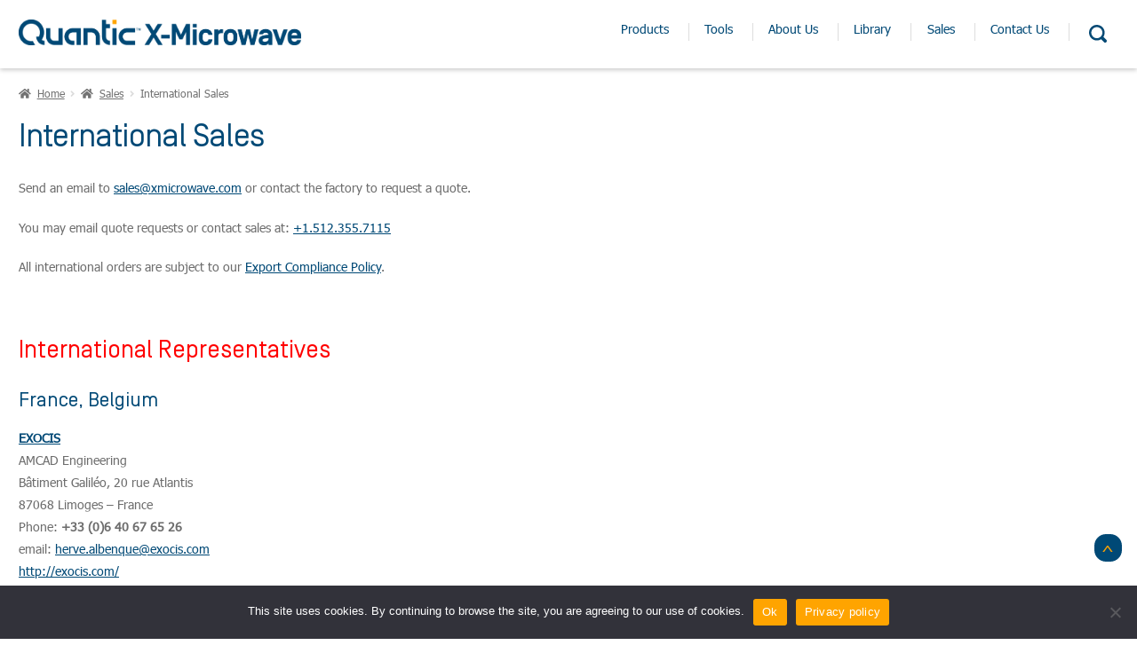

--- FILE ---
content_type: text/html; charset=UTF-8
request_url: https://quanticxmw.com/sales/international-sales/
body_size: 14893
content:
 
    
<!DOCTYPE HTML>
<!--[if lt IE 7]>      <html class="no-js lt-ie9 lt-ie8 lt-ie7"> <![endif]-->
<!--[if IE 7]>         <html class="no-js lt-ie9 lt-ie8"> <![endif]-->
<!--[if IE 8]>         <html class="no-js lt-ie9"> <![endif]-->
<!--[if gt IE 8]><!--> <html class="no-js" lang="en"> <!--<![endif]-->
	<head>
		<title>International Sales : Quantic X-Microwave</title>
						<!-- Google Tag Manager -->
		<script>(function(w,d,s,l,i){w[l]=w[l]||[];w[l].push({'gtm.start':
		new Date().getTime(),event:'gtm.js'});var f=d.getElementsByTagName(s)[0],
		j=d.createElement(s),dl=l!='dataLayer'?'&l='+l:'';j.async=true;j.src=
		'https://www.googletagmanager.com/gtm.js?id='+i+dl;f.parentNode.insertBefore(j,f);
		})(window,document,'script','dataLayer','GTM-MPF7G82');</script>
		<!-- End Google Tag Manager -->
						<meta charset="UTF-8" />
	  	<meta http-equiv="X-UA-Compatible" content="IE=edge,chrome=1">
		<meta name="viewport" content="width=device-width, initial-scale=1.0">
		<link rel="pingback" href="https://quanticxmw.com/xmlrpc.php" />
		<link href="https://fonts.googleapis.com/css2?family=Roboto:wght@100;300;400;500;700;900&family=Source+Sans+Pro&display=swap" rel="stylesheet">
		<!-- <link rel="shortcut icon" href="/img/favicon.ico"/> -->
		<meta name='robots' content='index, follow, max-image-preview:large, max-snippet:-1, max-video-preview:-1' />
	<style>img:is([sizes="auto" i], [sizes^="auto," i]) { contain-intrinsic-size: 3000px 1500px }</style>
	
            <script data-no-defer="1" data-ezscrex="false" data-cfasync="false" data-pagespeed-no-defer data-cookieconsent="ignore">
                var ctPublicFunctions = {"_ajax_nonce":"1c0f36c3e5","_rest_nonce":"8da5209aee","_ajax_url":"\/wp-admin\/admin-ajax.php","_rest_url":"https:\/\/quanticxmw.com\/wp-json\/","data__cookies_type":"none","data__ajax_type":"rest","data__bot_detector_enabled":"1","data__frontend_data_log_enabled":1,"cookiePrefix":"","wprocket_detected":false,"host_url":"quanticxmw.com","text__ee_click_to_select":"Click to select the whole data","text__ee_original_email":"The complete one is","text__ee_got_it":"Got it","text__ee_blocked":"Blocked","text__ee_cannot_connect":"Cannot connect","text__ee_cannot_decode":"Can not decode email. Unknown reason","text__ee_email_decoder":"CleanTalk email decoder","text__ee_wait_for_decoding":"The magic is on the way!","text__ee_decoding_process":"Please wait a few seconds while we decode the contact data."}
            </script>
        
            <script data-no-defer="1" data-ezscrex="false" data-cfasync="false" data-pagespeed-no-defer data-cookieconsent="ignore">
                var ctPublic = {"_ajax_nonce":"1c0f36c3e5","settings__forms__check_internal":"0","settings__forms__check_external":"0","settings__forms__force_protection":"0","settings__forms__search_test":"0","settings__forms__wc_add_to_cart":"0","settings__data__bot_detector_enabled":"1","settings__sfw__anti_crawler":0,"blog_home":"https:\/\/quanticxmw.com\/","pixel__setting":"3","pixel__enabled":false,"pixel__url":null,"data__email_check_before_post":"1","data__email_check_exist_post":"1","data__cookies_type":"none","data__key_is_ok":true,"data__visible_fields_required":true,"wl_brandname":"Anti-Spam by CleanTalk","wl_brandname_short":"CleanTalk","ct_checkjs_key":1913015722,"emailEncoderPassKey":"448740de831bbc571ff1fd74cd44f9cc","bot_detector_forms_excluded":"W10=","advancedCacheExists":false,"varnishCacheExists":false,"wc_ajax_add_to_cart":true}
            </script>
        
	<!-- This site is optimized with the Yoast SEO plugin v26.8 - https://yoast.com/product/yoast-seo-wordpress/ -->
	<meta name="description" content="Want to purchase our products internationally? Send an email to sales@xmicrowave.com or contact the factory to request a quote for our products." />
	<link rel="canonical" href="https://quanticxmw.com/sales/international-sales/" />
	<meta property="og:locale" content="en_US" />
	<meta property="og:type" content="article" />
	<meta property="og:title" content="International Sales : Quantic X-Microwave" />
	<meta property="og:description" content="Want to purchase our products internationally? Send an email to sales@xmicrowave.com or contact the factory to request a quote for our products." />
	<meta property="og:url" content="https://quanticxmw.com/sales/international-sales/" />
	<meta property="og:site_name" content="Quantic X-Microwave" />
	<meta property="article:modified_time" content="2024-04-04T03:56:34+00:00" />
	<meta name="twitter:label1" content="Est. reading time" />
	<meta name="twitter:data1" content="1 minute" />
	<script type="application/ld+json" class="yoast-schema-graph">{"@context":"https://schema.org","@graph":[{"@type":"WebPage","@id":"https://quanticxmw.com/sales/international-sales/","url":"https://quanticxmw.com/sales/international-sales/","name":"International Sales : Quantic X-Microwave","isPartOf":{"@id":"https://quanticxmw.com/#website"},"datePublished":"2022-09-27T13:20:34+00:00","dateModified":"2024-04-04T03:56:34+00:00","description":"Want to purchase our products internationally? Send an email to sales@xmicrowave.com or contact the factory to request a quote for our products.","breadcrumb":{"@id":"https://quanticxmw.com/sales/international-sales/#breadcrumb"},"inLanguage":"en-US","potentialAction":[{"@type":"ReadAction","target":["https://quanticxmw.com/sales/international-sales/"]}]},{"@type":"BreadcrumbList","@id":"https://quanticxmw.com/sales/international-sales/#breadcrumb","itemListElement":[{"@type":"ListItem","position":1,"name":"Home","item":"https://quanticxmw.com/"},{"@type":"ListItem","position":2,"name":"Sales","item":"https://quanticxmw.com/sales/"},{"@type":"ListItem","position":3,"name":"International Sales"}]},{"@type":"WebSite","@id":"https://quanticxmw.com/#website","url":"https://quanticxmw.com/","name":"Quantic X-Microwave","description":"Platform for Quick-Turn Simulation, Prototyping and Production","potentialAction":[{"@type":"SearchAction","target":{"@type":"EntryPoint","urlTemplate":"https://quanticxmw.com/?s={search_term_string}"},"query-input":{"@type":"PropertyValueSpecification","valueRequired":true,"valueName":"search_term_string"}}],"inLanguage":"en-US"}]}</script>
	<!-- / Yoast SEO plugin. -->


<link rel='dns-prefetch' href='//fd.cleantalk.org' />
<link rel='dns-prefetch' href='//ajax.googleapis.com' />
<link rel='dns-prefetch' href='//www.google.com' />
<script type="text/javascript">
/* <![CDATA[ */
window._wpemojiSettings = {"baseUrl":"https:\/\/s.w.org\/images\/core\/emoji\/16.0.1\/72x72\/","ext":".png","svgUrl":"https:\/\/s.w.org\/images\/core\/emoji\/16.0.1\/svg\/","svgExt":".svg","source":{"concatemoji":"https:\/\/quanticxmw.com\/wp-includes\/js\/wp-emoji-release.min.js?ver=6.8.3"}};
/*! This file is auto-generated */
!function(s,n){var o,i,e;function c(e){try{var t={supportTests:e,timestamp:(new Date).valueOf()};sessionStorage.setItem(o,JSON.stringify(t))}catch(e){}}function p(e,t,n){e.clearRect(0,0,e.canvas.width,e.canvas.height),e.fillText(t,0,0);var t=new Uint32Array(e.getImageData(0,0,e.canvas.width,e.canvas.height).data),a=(e.clearRect(0,0,e.canvas.width,e.canvas.height),e.fillText(n,0,0),new Uint32Array(e.getImageData(0,0,e.canvas.width,e.canvas.height).data));return t.every(function(e,t){return e===a[t]})}function u(e,t){e.clearRect(0,0,e.canvas.width,e.canvas.height),e.fillText(t,0,0);for(var n=e.getImageData(16,16,1,1),a=0;a<n.data.length;a++)if(0!==n.data[a])return!1;return!0}function f(e,t,n,a){switch(t){case"flag":return n(e,"\ud83c\udff3\ufe0f\u200d\u26a7\ufe0f","\ud83c\udff3\ufe0f\u200b\u26a7\ufe0f")?!1:!n(e,"\ud83c\udde8\ud83c\uddf6","\ud83c\udde8\u200b\ud83c\uddf6")&&!n(e,"\ud83c\udff4\udb40\udc67\udb40\udc62\udb40\udc65\udb40\udc6e\udb40\udc67\udb40\udc7f","\ud83c\udff4\u200b\udb40\udc67\u200b\udb40\udc62\u200b\udb40\udc65\u200b\udb40\udc6e\u200b\udb40\udc67\u200b\udb40\udc7f");case"emoji":return!a(e,"\ud83e\udedf")}return!1}function g(e,t,n,a){var r="undefined"!=typeof WorkerGlobalScope&&self instanceof WorkerGlobalScope?new OffscreenCanvas(300,150):s.createElement("canvas"),o=r.getContext("2d",{willReadFrequently:!0}),i=(o.textBaseline="top",o.font="600 32px Arial",{});return e.forEach(function(e){i[e]=t(o,e,n,a)}),i}function t(e){var t=s.createElement("script");t.src=e,t.defer=!0,s.head.appendChild(t)}"undefined"!=typeof Promise&&(o="wpEmojiSettingsSupports",i=["flag","emoji"],n.supports={everything:!0,everythingExceptFlag:!0},e=new Promise(function(e){s.addEventListener("DOMContentLoaded",e,{once:!0})}),new Promise(function(t){var n=function(){try{var e=JSON.parse(sessionStorage.getItem(o));if("object"==typeof e&&"number"==typeof e.timestamp&&(new Date).valueOf()<e.timestamp+604800&&"object"==typeof e.supportTests)return e.supportTests}catch(e){}return null}();if(!n){if("undefined"!=typeof Worker&&"undefined"!=typeof OffscreenCanvas&&"undefined"!=typeof URL&&URL.createObjectURL&&"undefined"!=typeof Blob)try{var e="postMessage("+g.toString()+"("+[JSON.stringify(i),f.toString(),p.toString(),u.toString()].join(",")+"));",a=new Blob([e],{type:"text/javascript"}),r=new Worker(URL.createObjectURL(a),{name:"wpTestEmojiSupports"});return void(r.onmessage=function(e){c(n=e.data),r.terminate(),t(n)})}catch(e){}c(n=g(i,f,p,u))}t(n)}).then(function(e){for(var t in e)n.supports[t]=e[t],n.supports.everything=n.supports.everything&&n.supports[t],"flag"!==t&&(n.supports.everythingExceptFlag=n.supports.everythingExceptFlag&&n.supports[t]);n.supports.everythingExceptFlag=n.supports.everythingExceptFlag&&!n.supports.flag,n.DOMReady=!1,n.readyCallback=function(){n.DOMReady=!0}}).then(function(){return e}).then(function(){var e;n.supports.everything||(n.readyCallback(),(e=n.source||{}).concatemoji?t(e.concatemoji):e.wpemoji&&e.twemoji&&(t(e.twemoji),t(e.wpemoji)))}))}((window,document),window._wpemojiSettings);
/* ]]> */
</script>
<style id='wp-emoji-styles-inline-css' type='text/css'>

	img.wp-smiley, img.emoji {
		display: inline !important;
		border: none !important;
		box-shadow: none !important;
		height: 1em !important;
		width: 1em !important;
		margin: 0 0.07em !important;
		vertical-align: -0.1em !important;
		background: none !important;
		padding: 0 !important;
	}
</style>
<link rel='stylesheet' id='wp-block-library-css' href='https://quanticxmw.com/wp-includes/css/dist/block-library/style.min.css?ver=6.8.3' type='text/css' media='all' />
<style id='classic-theme-styles-inline-css' type='text/css'>
/*! This file is auto-generated */
.wp-block-button__link{color:#fff;background-color:#32373c;border-radius:9999px;box-shadow:none;text-decoration:none;padding:calc(.667em + 2px) calc(1.333em + 2px);font-size:1.125em}.wp-block-file__button{background:#32373c;color:#fff;text-decoration:none}
</style>
<style id='global-styles-inline-css' type='text/css'>
:root{--wp--preset--aspect-ratio--square: 1;--wp--preset--aspect-ratio--4-3: 4/3;--wp--preset--aspect-ratio--3-4: 3/4;--wp--preset--aspect-ratio--3-2: 3/2;--wp--preset--aspect-ratio--2-3: 2/3;--wp--preset--aspect-ratio--16-9: 16/9;--wp--preset--aspect-ratio--9-16: 9/16;--wp--preset--color--black: #000000;--wp--preset--color--cyan-bluish-gray: #abb8c3;--wp--preset--color--white: #ffffff;--wp--preset--color--pale-pink: #f78da7;--wp--preset--color--vivid-red: #cf2e2e;--wp--preset--color--luminous-vivid-orange: #ff6900;--wp--preset--color--luminous-vivid-amber: #fcb900;--wp--preset--color--light-green-cyan: #7bdcb5;--wp--preset--color--vivid-green-cyan: #00d084;--wp--preset--color--pale-cyan-blue: #8ed1fc;--wp--preset--color--vivid-cyan-blue: #0693e3;--wp--preset--color--vivid-purple: #9b51e0;--wp--preset--gradient--vivid-cyan-blue-to-vivid-purple: linear-gradient(135deg,rgba(6,147,227,1) 0%,rgb(155,81,224) 100%);--wp--preset--gradient--light-green-cyan-to-vivid-green-cyan: linear-gradient(135deg,rgb(122,220,180) 0%,rgb(0,208,130) 100%);--wp--preset--gradient--luminous-vivid-amber-to-luminous-vivid-orange: linear-gradient(135deg,rgba(252,185,0,1) 0%,rgba(255,105,0,1) 100%);--wp--preset--gradient--luminous-vivid-orange-to-vivid-red: linear-gradient(135deg,rgba(255,105,0,1) 0%,rgb(207,46,46) 100%);--wp--preset--gradient--very-light-gray-to-cyan-bluish-gray: linear-gradient(135deg,rgb(238,238,238) 0%,rgb(169,184,195) 100%);--wp--preset--gradient--cool-to-warm-spectrum: linear-gradient(135deg,rgb(74,234,220) 0%,rgb(151,120,209) 20%,rgb(207,42,186) 40%,rgb(238,44,130) 60%,rgb(251,105,98) 80%,rgb(254,248,76) 100%);--wp--preset--gradient--blush-light-purple: linear-gradient(135deg,rgb(255,206,236) 0%,rgb(152,150,240) 100%);--wp--preset--gradient--blush-bordeaux: linear-gradient(135deg,rgb(254,205,165) 0%,rgb(254,45,45) 50%,rgb(107,0,62) 100%);--wp--preset--gradient--luminous-dusk: linear-gradient(135deg,rgb(255,203,112) 0%,rgb(199,81,192) 50%,rgb(65,88,208) 100%);--wp--preset--gradient--pale-ocean: linear-gradient(135deg,rgb(255,245,203) 0%,rgb(182,227,212) 50%,rgb(51,167,181) 100%);--wp--preset--gradient--electric-grass: linear-gradient(135deg,rgb(202,248,128) 0%,rgb(113,206,126) 100%);--wp--preset--gradient--midnight: linear-gradient(135deg,rgb(2,3,129) 0%,rgb(40,116,252) 100%);--wp--preset--font-size--small: 13px;--wp--preset--font-size--medium: 20px;--wp--preset--font-size--large: 36px;--wp--preset--font-size--x-large: 42px;--wp--preset--spacing--20: 0.44rem;--wp--preset--spacing--30: 0.67rem;--wp--preset--spacing--40: 1rem;--wp--preset--spacing--50: 1.5rem;--wp--preset--spacing--60: 2.25rem;--wp--preset--spacing--70: 3.38rem;--wp--preset--spacing--80: 5.06rem;--wp--preset--shadow--natural: 6px 6px 9px rgba(0, 0, 0, 0.2);--wp--preset--shadow--deep: 12px 12px 50px rgba(0, 0, 0, 0.4);--wp--preset--shadow--sharp: 6px 6px 0px rgba(0, 0, 0, 0.2);--wp--preset--shadow--outlined: 6px 6px 0px -3px rgba(255, 255, 255, 1), 6px 6px rgba(0, 0, 0, 1);--wp--preset--shadow--crisp: 6px 6px 0px rgba(0, 0, 0, 1);}:where(.is-layout-flex){gap: 0.5em;}:where(.is-layout-grid){gap: 0.5em;}body .is-layout-flex{display: flex;}.is-layout-flex{flex-wrap: wrap;align-items: center;}.is-layout-flex > :is(*, div){margin: 0;}body .is-layout-grid{display: grid;}.is-layout-grid > :is(*, div){margin: 0;}:where(.wp-block-columns.is-layout-flex){gap: 2em;}:where(.wp-block-columns.is-layout-grid){gap: 2em;}:where(.wp-block-post-template.is-layout-flex){gap: 1.25em;}:where(.wp-block-post-template.is-layout-grid){gap: 1.25em;}.has-black-color{color: var(--wp--preset--color--black) !important;}.has-cyan-bluish-gray-color{color: var(--wp--preset--color--cyan-bluish-gray) !important;}.has-white-color{color: var(--wp--preset--color--white) !important;}.has-pale-pink-color{color: var(--wp--preset--color--pale-pink) !important;}.has-vivid-red-color{color: var(--wp--preset--color--vivid-red) !important;}.has-luminous-vivid-orange-color{color: var(--wp--preset--color--luminous-vivid-orange) !important;}.has-luminous-vivid-amber-color{color: var(--wp--preset--color--luminous-vivid-amber) !important;}.has-light-green-cyan-color{color: var(--wp--preset--color--light-green-cyan) !important;}.has-vivid-green-cyan-color{color: var(--wp--preset--color--vivid-green-cyan) !important;}.has-pale-cyan-blue-color{color: var(--wp--preset--color--pale-cyan-blue) !important;}.has-vivid-cyan-blue-color{color: var(--wp--preset--color--vivid-cyan-blue) !important;}.has-vivid-purple-color{color: var(--wp--preset--color--vivid-purple) !important;}.has-black-background-color{background-color: var(--wp--preset--color--black) !important;}.has-cyan-bluish-gray-background-color{background-color: var(--wp--preset--color--cyan-bluish-gray) !important;}.has-white-background-color{background-color: var(--wp--preset--color--white) !important;}.has-pale-pink-background-color{background-color: var(--wp--preset--color--pale-pink) !important;}.has-vivid-red-background-color{background-color: var(--wp--preset--color--vivid-red) !important;}.has-luminous-vivid-orange-background-color{background-color: var(--wp--preset--color--luminous-vivid-orange) !important;}.has-luminous-vivid-amber-background-color{background-color: var(--wp--preset--color--luminous-vivid-amber) !important;}.has-light-green-cyan-background-color{background-color: var(--wp--preset--color--light-green-cyan) !important;}.has-vivid-green-cyan-background-color{background-color: var(--wp--preset--color--vivid-green-cyan) !important;}.has-pale-cyan-blue-background-color{background-color: var(--wp--preset--color--pale-cyan-blue) !important;}.has-vivid-cyan-blue-background-color{background-color: var(--wp--preset--color--vivid-cyan-blue) !important;}.has-vivid-purple-background-color{background-color: var(--wp--preset--color--vivid-purple) !important;}.has-black-border-color{border-color: var(--wp--preset--color--black) !important;}.has-cyan-bluish-gray-border-color{border-color: var(--wp--preset--color--cyan-bluish-gray) !important;}.has-white-border-color{border-color: var(--wp--preset--color--white) !important;}.has-pale-pink-border-color{border-color: var(--wp--preset--color--pale-pink) !important;}.has-vivid-red-border-color{border-color: var(--wp--preset--color--vivid-red) !important;}.has-luminous-vivid-orange-border-color{border-color: var(--wp--preset--color--luminous-vivid-orange) !important;}.has-luminous-vivid-amber-border-color{border-color: var(--wp--preset--color--luminous-vivid-amber) !important;}.has-light-green-cyan-border-color{border-color: var(--wp--preset--color--light-green-cyan) !important;}.has-vivid-green-cyan-border-color{border-color: var(--wp--preset--color--vivid-green-cyan) !important;}.has-pale-cyan-blue-border-color{border-color: var(--wp--preset--color--pale-cyan-blue) !important;}.has-vivid-cyan-blue-border-color{border-color: var(--wp--preset--color--vivid-cyan-blue) !important;}.has-vivid-purple-border-color{border-color: var(--wp--preset--color--vivid-purple) !important;}.has-vivid-cyan-blue-to-vivid-purple-gradient-background{background: var(--wp--preset--gradient--vivid-cyan-blue-to-vivid-purple) !important;}.has-light-green-cyan-to-vivid-green-cyan-gradient-background{background: var(--wp--preset--gradient--light-green-cyan-to-vivid-green-cyan) !important;}.has-luminous-vivid-amber-to-luminous-vivid-orange-gradient-background{background: var(--wp--preset--gradient--luminous-vivid-amber-to-luminous-vivid-orange) !important;}.has-luminous-vivid-orange-to-vivid-red-gradient-background{background: var(--wp--preset--gradient--luminous-vivid-orange-to-vivid-red) !important;}.has-very-light-gray-to-cyan-bluish-gray-gradient-background{background: var(--wp--preset--gradient--very-light-gray-to-cyan-bluish-gray) !important;}.has-cool-to-warm-spectrum-gradient-background{background: var(--wp--preset--gradient--cool-to-warm-spectrum) !important;}.has-blush-light-purple-gradient-background{background: var(--wp--preset--gradient--blush-light-purple) !important;}.has-blush-bordeaux-gradient-background{background: var(--wp--preset--gradient--blush-bordeaux) !important;}.has-luminous-dusk-gradient-background{background: var(--wp--preset--gradient--luminous-dusk) !important;}.has-pale-ocean-gradient-background{background: var(--wp--preset--gradient--pale-ocean) !important;}.has-electric-grass-gradient-background{background: var(--wp--preset--gradient--electric-grass) !important;}.has-midnight-gradient-background{background: var(--wp--preset--gradient--midnight) !important;}.has-small-font-size{font-size: var(--wp--preset--font-size--small) !important;}.has-medium-font-size{font-size: var(--wp--preset--font-size--medium) !important;}.has-large-font-size{font-size: var(--wp--preset--font-size--large) !important;}.has-x-large-font-size{font-size: var(--wp--preset--font-size--x-large) !important;}
:where(.wp-block-post-template.is-layout-flex){gap: 1.25em;}:where(.wp-block-post-template.is-layout-grid){gap: 1.25em;}
:where(.wp-block-columns.is-layout-flex){gap: 2em;}:where(.wp-block-columns.is-layout-grid){gap: 2em;}
:root :where(.wp-block-pullquote){font-size: 1.5em;line-height: 1.6;}
</style>
<link rel='stylesheet' id='cleantalk-public-css-css' href='https://quanticxmw.com/wp-content/plugins/cleantalk-spam-protect/css/cleantalk-public.min.css?ver=6.70.1_1766155739' type='text/css' media='all' />
<link rel='stylesheet' id='cleantalk-email-decoder-css-css' href='https://quanticxmw.com/wp-content/plugins/cleantalk-spam-protect/css/cleantalk-email-decoder.min.css?ver=6.70.1_1766155739' type='text/css' media='all' />
<link rel='stylesheet' id='cookie-notice-front-css' href='https://quanticxmw.com/wp-content/plugins/cookie-notice/css/front.min.css?ver=2.5.11' type='text/css' media='all' />
<link rel='stylesheet' id='woocommerce-layout-css' href='https://quanticxmw.com/wp-content/plugins/woocommerce/assets/css/woocommerce-layout.css?ver=10.4.3' type='text/css' media='all' />
<link rel='stylesheet' id='woocommerce-smallscreen-css' href='https://quanticxmw.com/wp-content/plugins/woocommerce/assets/css/woocommerce-smallscreen.css?ver=10.4.3' type='text/css' media='only screen and (max-width: 768px)' />
<link rel='stylesheet' id='woocommerce-general-css' href='https://quanticxmw.com/wp-content/plugins/woocommerce/assets/css/woocommerce.css?ver=10.4.3' type='text/css' media='all' />
<style id='woocommerce-inline-inline-css' type='text/css'>
.woocommerce form .form-row .required { visibility: visible; }
</style>
<link rel='stylesheet' id='screen-css' href='https://quanticxmw.com/wp-content/themes/xmicrowave-default/style.css?ver=6.8.3' type='text/css' media='screen' />
<link rel='stylesheet' id='tablepress-default-css' href='https://quanticxmw.com/wp-content/tablepress-combined.min.css?ver=43' type='text/css' media='all' />
<script type="text/javascript" src="https://quanticxmw.com/wp-content/plugins/cleantalk-spam-protect/js/apbct-public-bundle.min.js?ver=6.70.1_1766155739" id="apbct-public-bundle.min-js-js"></script>
<script type="text/javascript" src="https://fd.cleantalk.org/ct-bot-detector-wrapper.js?ver=6.70.1" id="ct_bot_detector-js" defer="defer" data-wp-strategy="defer"></script>
<script type="text/javascript" id="cookie-notice-front-js-before">
/* <![CDATA[ */
var cnArgs = {"ajaxUrl":"https:\/\/quanticxmw.com\/wp-admin\/admin-ajax.php","nonce":"a571dbb8ab","hideEffect":"fade","position":"bottom","onScroll":false,"onScrollOffset":100,"onClick":false,"cookieName":"cookie_notice_accepted","cookieTime":2592000,"cookieTimeRejected":2592000,"globalCookie":false,"redirection":false,"cache":true,"revokeCookies":false,"revokeCookiesOpt":"automatic"};
/* ]]> */
</script>
<script type="text/javascript" src="https://quanticxmw.com/wp-content/plugins/cookie-notice/js/front.min.js?ver=2.5.11" id="cookie-notice-front-js"></script>
<script type="text/javascript" src="https://ajax.googleapis.com/ajax/libs/jquery/1.10.2/jquery.min.js?ver=1.10.2" id="jquery-js"></script>
<script type="text/javascript" src="https://quanticxmw.com/wp-content/plugins/woocommerce/assets/js/jquery-blockui/jquery.blockUI.min.js?ver=2.7.0-wc.10.4.3" id="wc-jquery-blockui-js" defer="defer" data-wp-strategy="defer"></script>
<script type="text/javascript" id="wc-add-to-cart-js-extra">
/* <![CDATA[ */
var wc_add_to_cart_params = {"ajax_url":"\/wp-admin\/admin-ajax.php","wc_ajax_url":"\/?wc-ajax=%%endpoint%%","i18n_view_cart":"View cart","cart_url":"https:\/\/quanticxmw.com\/cart\/","is_cart":"","cart_redirect_after_add":"no"};
/* ]]> */
</script>
<script type="text/javascript" src="https://quanticxmw.com/wp-content/plugins/woocommerce/assets/js/frontend/add-to-cart.min.js?ver=10.4.3" id="wc-add-to-cart-js" defer="defer" data-wp-strategy="defer"></script>
<script type="text/javascript" src="https://quanticxmw.com/wp-content/plugins/woocommerce/assets/js/js-cookie/js.cookie.min.js?ver=2.1.4-wc.10.4.3" id="wc-js-cookie-js" defer="defer" data-wp-strategy="defer"></script>
<script type="text/javascript" id="woocommerce-js-extra">
/* <![CDATA[ */
var woocommerce_params = {"ajax_url":"\/wp-admin\/admin-ajax.php","wc_ajax_url":"\/?wc-ajax=%%endpoint%%","i18n_password_show":"Show password","i18n_password_hide":"Hide password"};
/* ]]> */
</script>
<script type="text/javascript" src="https://quanticxmw.com/wp-content/plugins/woocommerce/assets/js/frontend/woocommerce.min.js?ver=10.4.3" id="woocommerce-js" defer="defer" data-wp-strategy="defer"></script>
<script type="text/javascript" src="https://quanticxmw.com/wp-content/themes/xmicrowave-default/js/vendor/modernizr.min.js?ver=6.8.3" id="modernizr-js"></script>
<link rel="https://api.w.org/" href="https://quanticxmw.com/wp-json/" /><link rel="alternate" title="JSON" type="application/json" href="https://quanticxmw.com/wp-json/wp/v2/pages/1583" /><link rel="EditURI" type="application/rsd+xml" title="RSD" href="https://quanticxmw.com/xmlrpc.php?rsd" />
<link rel='shortlink' href='https://quanticxmw.com/?p=1583' />
<link rel="alternate" title="oEmbed (JSON)" type="application/json+oembed" href="https://quanticxmw.com/wp-json/oembed/1.0/embed?url=https%3A%2F%2Fquanticxmw.com%2Fsales%2Finternational-sales%2F" />
<link rel="alternate" title="oEmbed (XML)" type="text/xml+oembed" href="https://quanticxmw.com/wp-json/oembed/1.0/embed?url=https%3A%2F%2Fquanticxmw.com%2Fsales%2Finternational-sales%2F&#038;format=xml" />
<meta name="cdp-version" content="1.5.0" /><meta name="google-site-verification" content="pu7mUlh8wSt8ZwgqsoiNwxfGocdO1kaT90hDdDVoUfA" />
	<noscript><style>.woocommerce-product-gallery{ opacity: 1 !important; }</style></noscript>
			<style type="text/css" id="wp-custom-css">
			ul li {
	font-family: "Tahoma";
}

.our-mission h1{
	color: #ffa400;
	font-size: 2.75em;
	font-weight: 600;
}

a.sh-linkedin img{
    border-radius: 0;
}

.search-module{
	border-radius:0;
}

.home-shop-module a.hsm-title:focus:not(:hover):not(:active) {
 background-color: #CCC!important;
}

.hsm-item a:focus:not(:hover):not(:active){
 background-color: #CCC!important;
}

.home-shop-module .hsm-img:focus:not(:hover):not(:active){
 background-color: #CCC!important;
}

.page-id-9 li#menu-item-1669>a {
    pointer-events: none;
}

@media (min-width: 80em){
	.search-module{
		width: 18.4em;
    height: 5em;
		box-shadow: 2px 3px 13px 0 rgb(0 0 0 / 30%);
    border-bottom: 1px solid rgba(0, 0, 0, 0.1);
    position: absolute;
    left: 73.5%;
    right: 35%;
    top: 80px;
    z-index: 999999;
    -webkit-transition: all 0.2s ease-in-out;
    -moz-transition: all 0.2s ease-in-out;
    transition: all 0.2s ease-in-out;
	}
}

@media (min-width: 40em) {
    .hsm-item {
      -webkit-box-flex: 1;
      -moz-box-flex: 1;
      box-flex: 1;
      -webkit-flex: 1;
      -moz-flex: 1;
      -ms-flex: 1;
      flex: 1; } }

.wrapgform {
    grid-column-start: 1;
    grid-column-end: 7;
}
div#field_4_14 {
    grid-column: span 6;
}
fieldset#field_4_11 div#input_4_11 {
    width: 100%;
}
div#field_4_19 label.gfield_label.gform-field-label {
    visibility: hidden;
}
div#field_4_20 label.gfield_label.gform-field-label {
    visibility: hidden;
}
div#field_4_19 {
    opacity: 0.6;
	pointer-events: none;
}
div#field_4_20 {
    opacity: 0.6;
	pointer-events: none;
}

@media only screen and (min-width: 768px) {
#field_4_21 .col-xs-12.col-sm-4.col-md-4.col-lg-4 {
    width: 33.33%;
    float: left;
}
}
label.gfield_label.gform-field-label {
    margin-bottom: 0px!important;
    margin-top: 10px!important;
}
legend.gfield_label.gform-field-label.gfield_label_before_complex {
    margin-bottom: 0px!important;
}
.ginput_container {
    margin-top: 0px!important;
}
input#gform_submit_button_4:hover {
    background: #9b9b9b;
}
input#gform_submit_button_4 {
    color: white;
    background: #004976;
}
.iso-footer-logo {
	float:right;
}
@media(max-width:639px){
	.iso-footer-logo{
		float:none;
		text-align:center;
	}
}
.quality-img{
	vertical-align: middle;
    margin-right: 1em;
}
@media (max-width: 960px){
.si-btn {
    display: inline-block!important;
    width: 11.25em;
    margin: 18px auto 15px;
	}}

@media (min-width: 40em){
.sf-bottom-links-wrap {
    font-size: 1.125em;
    margin-left: 0.5em;
    margin-right: 0.5em;
	}}
@media(max-width:459px){
	.si-btn {
    display: block!important;
    width: 11.25em;
    margin: 18px auto 15px;
}
}
.hidemeform {
    display: none;
}		</style>
				<!--[if lt IE 9]>
            <script src="https://quanticxmw.com/wp-content/themes/xmicrowave-default/js/vendor/respond.min.js"></script> <script src="https://quanticxmw.com/wp-content/themes/xmicrowave-default/js/vendor/selectivizr-min.js"></script>
        <![endif]-->
        	</head>
	<body class="wp-singular page-template-default page page-id-1583 page-child parent-pageid-1425 wp-theme-xmicrowave-default theme-xmicrowave-default cookies-not-set woocommerce-no-js international-sales">
						<!-- Google Tag Manager (noscript) -->
			<noscript><iframe src="https://www.googletagmanager.com/ns.html?id=GTM-MPF7G82"
			height="0" width="0" style="display:none;visibility:hidden"></iframe></noscript>
			<!-- End Google Tag Manager (noscript) -->
				  	<a href="javascript:void(0)" class="btn-alt" id="skipToContent">Skip to Content</a>
		<!-- Site Wrap Start -->
		<div class="site-wrap"><!--Site Header-->
<!--Site Search -->
    <div class="search-module">
      <div class="inner-wrap">
      <form class="search-form ng-pristine ng-valid" onsubmit="ctlSearch_OnClick(); return false;" method="get" name="frmSearchBox" action="//catalog.quanticxmw.com/keyword/?&amp;key=all&amp;keycateg=100">
    <div class="search-table">
      <div class="search-row">
        <div class="search-cell1">
             <input id="" value="" placeholder="Search Products..." name="keyword" class="search-text" title="Search Products..." aria-label="Search Products..." type="text" tabindex="-1">   
             <input value="2" name="ddlSearchType" type="hidden" autocomplete="off" tabindex="-1">
        </div>
         <div class="search-cell2">
            <input class="search-submit" alt="Search" title="Search" value="" type="submit" tabindex="-1">
        </div>
      </div>
    </div>
</form>
       
            

     
<a href="#" target="_blank" class="search-link search-exit" tabindex="-1" aria-label="Close Search Module"><img src="https://quanticxmw.com/wp-content/themes/xmicrowave-default/img/ico-exit.svg" alt="Exit"></a>
      </div>
    </div>
<!-- Site header wrap start-->
<div class="site-header-wrap"> 
  <header class="site-header" role="banner">
    <div class="sh-top sh-sticky-wrap"> 
      <div class="inner-wrap"> 
        <div class="sh-wrap-left">
          <div class="sh-logo-wrap">
              <a href="https://quanticxmw.com" class="site-logo">
                                  <img src="https://quanticxmw.com/wp-content/uploads/Quantic_X-Microwave_RGB.png" alt="X-Microwave" title="X-Microwave">
                              </a>
          </div>
           </div> 

          <div class="sh-wrap-right">
           <div class="site-nav-container">
          <nav class="site-nav"><ul id="menu-primary-nav" class="sn-level-1 desktop-nav"><li id="nav-menu-item-1371" class="main-menu-item  menu-item-even sn-li-l1 menu-item menu-item-type-custom menu-item-object-custom menu-item-has-children"><a target="_blank" href="//catalog.quanticxmw.com/category/x-mwblocks" class="sn-menu-link sn-main-menu-link"><span>Products</span></a>
<ul class="sub-menu menu-even sub-sub-menu sn-level-2">
	<li id="nav-menu-item-1812" class="sub-menu-item  menu-item-odd sn-li-l2 menu-item menu-item-type-custom menu-item-object-custom menu-item-has-children"><a href="https://catalog.quanticxmw.com/category/x-mwblocks" class="sn-menu-link sn-sub-menu-link"><span>X-MWblocks®</span></a>
	<ul class="sub-menu menu-odd sub-sub-menu sn-level-3">
		<li id="nav-menu-item-15036" class="sub-menu-item sub-sub-menu-item menu-item-even sn-li-l3 menu-item menu-item-type-custom menu-item-object-custom"><a href="//catalog.quanticxmw.com/category/x-mwblocks" class="sn-menu-link sn-sub-menu-link"><span>By Category</span></a></li>
		<li id="nav-menu-item-15039" class="sub-menu-item sub-sub-menu-item menu-item-even sn-li-l3 menu-item menu-item-type-custom menu-item-object-custom"><a href="//catalog.quanticxmw.com/category/manufacturer" class="sn-menu-link sn-sub-menu-link"><span>By Manufacturer</span></a></li>
	</ul>
</li>
	<li id="nav-menu-item-15208" class="sub-menu-item  menu-item-odd sn-li-l2 menu-item menu-item-type-post_type menu-item-object-page"><a href="https://quanticxmw.com/3uopenvpx/" class="sn-menu-link sn-sub-menu-link"><span>3U OpenVPX</span></a></li>
	<li id="nav-menu-item-1618" class="sub-menu-item  menu-item-odd sn-li-l2 menu-item menu-item-type-post_type menu-item-object-page"><a href="https://quanticxmw.com/integrated-microwave-assemblies-imas/" class="sn-menu-link sn-sub-menu-link"><span>IMAs</span></a></li>
	<li id="nav-menu-item-15037" class="sub-menu-item  menu-item-odd sn-li-l2 menu-item menu-item-type-custom menu-item-object-custom"><a href="//catalog.quanticxmw.com/category/prototype-station" class="sn-menu-link sn-sub-menu-link"><span>Prototype Station</span></a></li>
	<li id="nav-menu-item-1619" class="sub-menu-item  menu-item-odd sn-li-l2 menu-item menu-item-type-post_type menu-item-object-page"><a href="https://quanticxmw.com/reference-design-kits/" class="sn-menu-link sn-sub-menu-link"><span>Reference Design Kits</span></a></li>
	<li id="nav-menu-item-15038" class="sub-menu-item  menu-item-odd sn-li-l2 menu-item menu-item-type-custom menu-item-object-custom"><a href="//catalog.quanticxmw.com/category/x-cessories" class="sn-menu-link sn-sub-menu-link"><span>X-Cessories</span></a></li>
</ul>
</li>
<li id="nav-menu-item-1628" class="main-menu-item  menu-item-even sn-li-l1 menu-item menu-item-type-post_type menu-item-object-page menu-item-has-children"><a href="https://quanticxmw.com/online-tools/" class="sn-menu-link sn-main-menu-link"><span>Tools</span></a>
<ul class="sub-menu menu-even sub-sub-menu sn-level-2">
	<li id="nav-menu-item-1631" class="sub-menu-item  menu-item-odd sn-li-l2 menu-item menu-item-type-post_type menu-item-object-page"><a href="https://quanticxmw.com/online-tools/mechanical-layout-tool-mlt/" class="sn-menu-link sn-sub-menu-link"><span>About Our Layout Tool</span></a></li>
	<li id="nav-menu-item-15400" class="sub-menu-item  menu-item-odd sn-li-l2 menu-item menu-item-type-custom menu-item-object-custom"><a href="https://layout.xmicrowave.com/configurator" class="sn-menu-link sn-sub-menu-link"><span>Launch NEW Layout Tool</span></a></li>
	<li id="nav-menu-item-1629" class="sub-menu-item  menu-item-odd sn-li-l2 menu-item menu-item-type-custom menu-item-object-custom"><a target="_blank" href="https://cascade.xmicrowave.com/" class="sn-menu-link sn-sub-menu-link"><span>Launch Layout Tool (Obsolete)</span></a></li>
	<li id="nav-menu-item-1634" class="sub-menu-item  menu-item-odd sn-li-l2 menu-item menu-item-type-custom menu-item-object-custom"><a target="_blank" href="https://sparamnx.xmicrowave.com/" class="sn-menu-link sn-sub-menu-link"><span>Launch S-Param Viewer</span></a></li>
</ul>
</li>
<li id="nav-menu-item-1640" class="main-menu-item  menu-item-even sn-li-l1 menu-item menu-item-type-post_type menu-item-object-page menu-item-has-children"><a href="https://quanticxmw.com/company-overview/" class="sn-menu-link sn-main-menu-link"><span>About Us</span></a>
<ul class="sub-menu menu-even sub-sub-menu sn-level-2">
	<li id="nav-menu-item-1645" class="sub-menu-item  menu-item-odd sn-li-l2 menu-item menu-item-type-custom menu-item-object-custom"><a href="/post" class="sn-menu-link sn-sub-menu-link"><span>News and Events</span></a></li>
	<li id="nav-menu-item-1642" class="sub-menu-item  menu-item-odd sn-li-l2 menu-item menu-item-type-post_type menu-item-object-page"><a href="https://quanticxmw.com/company-overview/careers/" class="sn-menu-link sn-sub-menu-link"><span>Careers</span></a></li>
	<li id="nav-menu-item-1643" class="sub-menu-item  menu-item-odd sn-li-l2 menu-item menu-item-type-post_type menu-item-object-page"><a href="https://quanticxmw.com/company-overview/corporate-office/" class="sn-menu-link sn-sub-menu-link"><span>Corporate Office</span></a></li>
	<li id="nav-menu-item-1763" class="sub-menu-item  menu-item-odd sn-li-l2 menu-item menu-item-type-custom menu-item-object-custom menu-item-has-children"><a href="/quality/quality-management-system/" class="sn-menu-link sn-sub-menu-link"><span>Quality</span></a>
	<ul class="sub-menu menu-odd sub-sub-menu sn-level-3">
		<li id="nav-menu-item-1649" class="sub-menu-item sub-sub-menu-item menu-item-even sn-li-l3 menu-item menu-item-type-post_type menu-item-object-page"><a href="https://quanticxmw.com/quality/quality-management-system/" class="sn-menu-link sn-sub-menu-link"><span>Quality Management System</span></a></li>
		<li id="nav-menu-item-1647" class="sub-menu-item sub-sub-menu-item menu-item-even sn-li-l3 menu-item menu-item-type-post_type menu-item-object-page"><a href="https://quanticxmw.com/quality/anti-counterfeit-policy/" class="sn-menu-link sn-sub-menu-link"><span>Anti-Counterfeit Policy</span></a></li>
		<li id="nav-menu-item-1648" class="sub-menu-item sub-sub-menu-item menu-item-even sn-li-l3 menu-item menu-item-type-post_type menu-item-object-page"><a href="https://quanticxmw.com/quality/environmental-policy/" class="sn-menu-link sn-sub-menu-link"><span>Environmental Policy</span></a></li>
		<li id="nav-menu-item-1653" class="sub-menu-item sub-sub-menu-item menu-item-even sn-li-l3 menu-item menu-item-type-post_type menu-item-object-page"><a href="https://quanticxmw.com/sales/export-compliance-policy/" class="sn-menu-link sn-sub-menu-link"><span>Export Compliance Policy</span></a></li>
	</ul>
</li>
	<li id="nav-menu-item-1644" class="sub-menu-item  menu-item-odd sn-li-l2 menu-item menu-item-type-post_type menu-item-object-page"><a href="https://quanticxmw.com/company-overview/vision-and-mission/" class="sn-menu-link sn-sub-menu-link"><span>Vision and Mission</span></a></li>
</ul>
</li>
<li id="nav-menu-item-1635" class="main-menu-item  menu-item-even sn-li-l1 menu-item menu-item-type-post_type menu-item-object-page menu-item-has-children"><a href="https://quanticxmw.com/library/" class="sn-menu-link sn-main-menu-link"><span>Library</span></a>
<ul class="sub-menu menu-even sub-sub-menu sn-level-2">
	<li id="nav-menu-item-1636" class="sub-menu-item  menu-item-odd sn-li-l2 menu-item menu-item-type-post_type menu-item-object-page"><a href="https://quanticxmw.com/library/brochures/" class="sn-menu-link sn-sub-menu-link"><span>Brochures</span></a></li>
	<li id="nav-menu-item-1637" class="sub-menu-item  menu-item-odd sn-li-l2 menu-item menu-item-type-post_type menu-item-object-page"><a href="https://quanticxmw.com/library/video/" class="sn-menu-link sn-sub-menu-link"><span>Multimedia and Video</span></a></li>
	<li id="nav-menu-item-1639" class="sub-menu-item  menu-item-odd sn-li-l2 menu-item menu-item-type-post_type menu-item-object-page"><a href="https://quanticxmw.com/library/white-papers/" class="sn-menu-link sn-sub-menu-link"><span>White Papers</span></a></li>
	<li id="nav-menu-item-1621" class="sub-menu-item  menu-item-odd sn-li-l2 menu-item menu-item-type-post_type menu-item-object-page menu-item-has-children"><a href="https://quanticxmw.com/documentation/" class="sn-menu-link sn-sub-menu-link"><span>Getting Started</span></a>
	<ul class="sub-menu menu-odd sub-sub-menu sn-level-3">
		<li id="nav-menu-item-1622" class="sub-menu-item sub-sub-menu-item menu-item-even sn-li-l3 menu-item menu-item-type-post_type menu-item-object-page"><a href="https://quanticxmw.com/documentation/getting-started-guide/" class="sn-menu-link sn-sub-menu-link"><span>Starter Guide</span></a></li>
		<li id="nav-menu-item-1623" class="sub-menu-item sub-sub-menu-item menu-item-even sn-li-l3 menu-item menu-item-type-post_type menu-item-object-page"><a href="https://quanticxmw.com/documentation/x-mwcontroller-touch-interface/" class="sn-menu-link sn-sub-menu-link"><span>X-MWcontroller</span></a></li>
		<li id="nav-menu-item-1624" class="sub-menu-item sub-sub-menu-item menu-item-even sn-li-l3 menu-item menu-item-type-post_type menu-item-object-page"><a href="https://quanticxmw.com/documentation/x-mwsystem-getting-started-plate/" class="sn-menu-link sn-sub-menu-link"><span>Getting Started Kit</span></a></li>
		<li id="nav-menu-item-1625" class="sub-menu-item sub-sub-menu-item menu-item-even sn-li-l3 menu-item menu-item-type-post_type menu-item-object-page"><a href="https://quanticxmw.com/documentation/training-videos/" class="sn-menu-link sn-sub-menu-link"><span>Training Videos</span></a></li>
		<li id="nav-menu-item-1626" class="sub-menu-item sub-sub-menu-item menu-item-even sn-li-l3 menu-item menu-item-type-post_type menu-item-object-page"><a href="https://quanticxmw.com/documentation/buy_guide/" class="sn-menu-link sn-sub-menu-link"><span>Essentials for Every Order</span></a></li>
		<li id="nav-menu-item-1627" class="sub-menu-item sub-sub-menu-item menu-item-even sn-li-l3 menu-item menu-item-type-post_type menu-item-object-page"><a href="https://quanticxmw.com/documentation/faq/" class="sn-menu-link sn-sub-menu-link"><span>Frequently Asked Questions (FAQ)</span></a></li>
	</ul>
</li>
</ul>
</li>
<li id="nav-menu-item-1651" class="main-menu-item  menu-item-even sn-li-l1 menu-item menu-item-type-post_type menu-item-object-page current-page-ancestor"><a href="https://quanticxmw.com/sales/" class="sn-menu-link sn-main-menu-link"><span>Sales</span></a></li>
<li id="nav-menu-item-15414" class="main-menu-item  menu-item-even sn-li-l1 menu-item menu-item-type-post_type menu-item-object-page"><a href="https://quanticxmw.com/contact/" class="sn-menu-link sn-main-menu-link"><span>Contact Us</span></a></li>
</ul></nav>          </div>

          <a class="sh-ico-search search-link search-desk" target="_blank" href="#" aria-label="search"></a>
           

          </div>


          <!--<div class="sh-tagline">
            <span>"Modular By Design"</span>
            <strong>RF and Microwave Solutions to 67 GHz</strong>
          </div>-->

                
          <div class="sh-utility-nav">
              <a href="#menu" class="sh-ico-menu menu-link" aria-label="Menu Icon"><span>Menu</span></a>
             <div class="sh-search-wrap">
              
             </div>               
          </div>
      </div>
    </div>


    <div class="sh-sticky-wrap-new">
      <div class="inner-wrap">
        <div class="sh-nav-wrap">
          <!--Site Nav-->
          <div class="site-nav-container">
            
            <nav class="site-nav"><ul id="menu-mobile-menu" class="sn-level-1 mobile-nav"><li id="nav-menu-item-15094" class="main-menu-item  menu-item-even sn-li-l1 menu-item menu-item-type-custom menu-item-object-custom menu-item-has-children"><a href="//catalog.quanticxmw.com/category/x-mwblocks" class="sn-menu-link sn-main-menu-link"><span>Products</span></a>
<ul class="sub-menu menu-even sub-sub-menu sn-level-2">
	<li id="nav-menu-item-15095" class="sub-menu-item  menu-item-odd sn-li-l2 menu-item menu-item-type-custom menu-item-object-custom menu-item-has-children"><a href="#" class="sn-menu-link sn-sub-menu-link"><span>X-MWblocks®</span></a>
	<ul class="sub-menu menu-odd sub-sub-menu sn-level-3">
		<li id="nav-menu-item-15096" class="sub-menu-item sub-sub-menu-item menu-item-even sn-li-l3 menu-item menu-item-type-custom menu-item-object-custom"><a href="//catalog.quanticxmw.com/category/x-mwblocks" class="sn-menu-link sn-sub-menu-link"><span>By Category</span></a></li>
		<li id="nav-menu-item-15097" class="sub-menu-item sub-sub-menu-item menu-item-even sn-li-l3 menu-item menu-item-type-custom menu-item-object-custom"><a href="//catalog.quanticxmw.com/category/manufacturer" class="sn-menu-link sn-sub-menu-link"><span>By Manufacturer</span></a></li>
	</ul>
</li>
	<li id="nav-menu-item-15098" class="sub-menu-item  menu-item-odd sn-li-l2 menu-item menu-item-type-custom menu-item-object-custom"><a href="//catalog.quanticxmw.com/category/prototype-station" class="sn-menu-link sn-sub-menu-link"><span>Prototype Station</span></a></li>
	<li id="nav-menu-item-15099" class="sub-menu-item  menu-item-odd sn-li-l2 menu-item menu-item-type-custom menu-item-object-custom"><a href="//catalog.quanticxmw.com/category/x-cessories" class="sn-menu-link sn-sub-menu-link"><span>X-Cessories</span></a></li>
	<li id="nav-menu-item-15100" class="sub-menu-item  menu-item-odd sn-li-l2 menu-item menu-item-type-post_type menu-item-object-page"><a href="https://quanticxmw.com/integrated-microwave-assemblies-imas/" class="sn-menu-link sn-sub-menu-link"><span>IMAs</span></a></li>
	<li id="nav-menu-item-15101" class="sub-menu-item  menu-item-odd sn-li-l2 menu-item menu-item-type-post_type menu-item-object-page"><a href="https://quanticxmw.com/reference-design-kits/" class="sn-menu-link sn-sub-menu-link"><span>Reference Design Kits</span></a></li>
</ul>
</li>
<li id="nav-menu-item-15102" class="main-menu-item  menu-item-even sn-li-l1 menu-item menu-item-type-post_type menu-item-object-page menu-item-has-children"><a href="https://quanticxmw.com/library/" class="sn-menu-link sn-main-menu-link"><span>Library</span></a>
<ul class="sub-menu menu-even sub-sub-menu sn-level-2">
	<li id="nav-menu-item-15103" class="sub-menu-item  menu-item-odd sn-li-l2 menu-item menu-item-type-post_type menu-item-object-page"><a href="https://quanticxmw.com/library/brochures/" class="sn-menu-link sn-sub-menu-link"><span>Brochures</span></a></li>
	<li id="nav-menu-item-15105" class="sub-menu-item  menu-item-odd sn-li-l2 menu-item menu-item-type-post_type menu-item-object-page"><a href="https://quanticxmw.com/library/video/" class="sn-menu-link sn-sub-menu-link"><span>Multimedia and Video</span></a></li>
	<li id="nav-menu-item-15106" class="sub-menu-item  menu-item-odd sn-li-l2 menu-item menu-item-type-post_type menu-item-object-page"><a href="https://quanticxmw.com/library/white-papers/" class="sn-menu-link sn-sub-menu-link"><span>White Papers</span></a></li>
	<li id="nav-menu-item-15107" class="sub-menu-item  menu-item-odd sn-li-l2 menu-item menu-item-type-post_type menu-item-object-page menu-item-has-children"><a href="https://quanticxmw.com/documentation/" class="sn-menu-link sn-sub-menu-link"><span>Getting Started</span></a>
	<ul class="sub-menu menu-odd sub-sub-menu sn-level-3">
		<li id="nav-menu-item-15108" class="sub-menu-item sub-sub-menu-item menu-item-even sn-li-l3 menu-item menu-item-type-post_type menu-item-object-page"><a href="https://quanticxmw.com/documentation/getting-started-guide/" class="sn-menu-link sn-sub-menu-link"><span>Starter Guide</span></a></li>
		<li id="nav-menu-item-15109" class="sub-menu-item sub-sub-menu-item menu-item-even sn-li-l3 menu-item menu-item-type-post_type menu-item-object-page"><a href="https://quanticxmw.com/documentation/x-mwcontroller-touch-interface/" class="sn-menu-link sn-sub-menu-link"><span>X-MWcontroller</span></a></li>
		<li id="nav-menu-item-15110" class="sub-menu-item sub-sub-menu-item menu-item-even sn-li-l3 menu-item menu-item-type-post_type menu-item-object-page"><a href="https://quanticxmw.com/documentation/x-mwsystem-getting-started-plate/" class="sn-menu-link sn-sub-menu-link"><span>Getting Started Kit</span></a></li>
		<li id="nav-menu-item-15111" class="sub-menu-item sub-sub-menu-item menu-item-even sn-li-l3 menu-item menu-item-type-post_type menu-item-object-page"><a href="https://quanticxmw.com/documentation/training-videos/" class="sn-menu-link sn-sub-menu-link"><span>Training Videos</span></a></li>
		<li id="nav-menu-item-15112" class="sub-menu-item sub-sub-menu-item menu-item-even sn-li-l3 menu-item menu-item-type-post_type menu-item-object-page"><a href="https://quanticxmw.com/documentation/buy_guide/" class="sn-menu-link sn-sub-menu-link"><span>Essentials for Every Order</span></a></li>
		<li id="nav-menu-item-15113" class="sub-menu-item sub-sub-menu-item menu-item-even sn-li-l3 menu-item menu-item-type-post_type menu-item-object-page"><a href="https://quanticxmw.com/documentation/faq/" class="sn-menu-link sn-sub-menu-link"><span>Frequently Asked Questions (FAQ)</span></a></li>
	</ul>
</li>
</ul>
</li>
<li id="nav-menu-item-15114" class="main-menu-item  menu-item-even sn-li-l1 menu-item menu-item-type-post_type menu-item-object-page menu-item-has-children"><a href="https://quanticxmw.com/online-tools/" class="sn-menu-link sn-main-menu-link"><span>Tools</span></a>
<ul class="sub-menu menu-even sub-sub-menu sn-level-2">
	<li id="nav-menu-item-15115" class="sub-menu-item  menu-item-odd sn-li-l2 menu-item menu-item-type-custom menu-item-object-custom menu-item-has-children"><a href="https://cascade.xmicrowave.com/" class="sn-menu-link sn-sub-menu-link"><span>Launch Layout Tool</span></a>
	<ul class="sub-menu menu-odd sub-sub-menu sn-level-3">
		<li id="nav-menu-item-15116" class="sub-menu-item sub-sub-menu-item menu-item-even sn-li-l3 menu-item menu-item-type-post_type menu-item-object-page"><a href="https://quanticxmw.com/online-tools/mechanical-layout-tool-mlt/" class="sn-menu-link sn-sub-menu-link"><span>About Our Layout Tool</span></a></li>
	</ul>
</li>
	<li id="nav-menu-item-15119" class="sub-menu-item  menu-item-odd sn-li-l2 menu-item menu-item-type-custom menu-item-object-custom"><a href="https://sparamnx.xmicrowave.com/" class="sn-menu-link sn-sub-menu-link"><span>Launch S-Param Viewer</span></a></li>
</ul>
</li>
<li id="nav-menu-item-15120" class="main-menu-item  menu-item-even sn-li-l1 menu-item menu-item-type-post_type menu-item-object-page menu-item-has-children"><a href="https://quanticxmw.com/company-overview/" class="sn-menu-link sn-main-menu-link"><span>About Us</span></a>
<ul class="sub-menu menu-even sub-sub-menu sn-level-2">
	<li id="nav-menu-item-15121" class="sub-menu-item  menu-item-odd sn-li-l2 menu-item menu-item-type-post_type menu-item-object-page"><a href="https://quanticxmw.com/company-overview/" class="sn-menu-link sn-sub-menu-link"><span>About Us</span></a></li>
	<li id="nav-menu-item-15122" class="sub-menu-item  menu-item-odd sn-li-l2 menu-item menu-item-type-post_type menu-item-object-page"><a href="https://quanticxmw.com/post/" class="sn-menu-link sn-sub-menu-link"><span>News and Events</span></a></li>
	<li id="nav-menu-item-15123" class="sub-menu-item  menu-item-odd sn-li-l2 menu-item menu-item-type-post_type menu-item-object-page"><a href="https://quanticxmw.com/company-overview/corporate-office/" class="sn-menu-link sn-sub-menu-link"><span>Corporate Office</span></a></li>
	<li id="nav-menu-item-15124" class="sub-menu-item  menu-item-odd sn-li-l2 menu-item menu-item-type-post_type menu-item-object-page"><a href="https://quanticxmw.com/company-overview/vision-and-mission/" class="sn-menu-link sn-sub-menu-link"><span>Vision and Mission</span></a></li>
	<li id="nav-menu-item-15125" class="sub-menu-item  menu-item-odd sn-li-l2 menu-item menu-item-type-post_type menu-item-object-page"><a href="https://quanticxmw.com/company-overview/careers/" class="sn-menu-link sn-sub-menu-link"><span>Careers</span></a></li>
	<li id="nav-menu-item-15126" class="sub-menu-item  menu-item-odd sn-li-l2 menu-item menu-item-type-post_type menu-item-object-page menu-item-has-children"><a href="https://quanticxmw.com/quality/" class="sn-menu-link sn-sub-menu-link"><span>Quality</span></a>
	<ul class="sub-menu menu-odd sub-sub-menu sn-level-3">
		<li id="nav-menu-item-15127" class="sub-menu-item sub-sub-menu-item menu-item-even sn-li-l3 menu-item menu-item-type-post_type menu-item-object-page"><a href="https://quanticxmw.com/quality/quality-management-system/" class="sn-menu-link sn-sub-menu-link"><span>Quality Management System</span></a></li>
		<li id="nav-menu-item-15128" class="sub-menu-item sub-sub-menu-item menu-item-even sn-li-l3 menu-item menu-item-type-post_type menu-item-object-page"><a href="https://quanticxmw.com/?page_id=1570" class="sn-menu-link sn-sub-menu-link"><span>Quality Policy</span></a></li>
		<li id="nav-menu-item-15130" class="sub-menu-item sub-sub-menu-item menu-item-even sn-li-l3 menu-item menu-item-type-post_type menu-item-object-page"><a href="https://quanticxmw.com/quality/anti-counterfeit-policy/" class="sn-menu-link sn-sub-menu-link"><span>Anti-Counterfeit Policy</span></a></li>
		<li id="nav-menu-item-15129" class="sub-menu-item sub-sub-menu-item menu-item-even sn-li-l3 menu-item menu-item-type-post_type menu-item-object-page"><a href="https://quanticxmw.com/quality/environmental-policy/" class="sn-menu-link sn-sub-menu-link"><span>Environmental Policy</span></a></li>
	</ul>
</li>
</ul>
</li>
<li id="nav-menu-item-1607" class="main-menu-item  menu-item-even sn-li-l1 menu-item menu-item-type-post_type menu-item-object-page current-page-ancestor current-menu-ancestor current-menu-parent current-page-parent current_page_parent current_page_ancestor menu-item-has-children"><a href="https://quanticxmw.com/sales/" class="sn-menu-link sn-main-menu-link"><span>Sales</span></a>
<ul class="sub-menu menu-even sub-sub-menu sn-level-2">
	<li id="nav-menu-item-1611" class="sub-menu-item  menu-item-odd sn-li-l2 menu-item menu-item-type-post_type menu-item-object-page"><a href="https://quanticxmw.com/sales/domestic-sales/" class="sn-menu-link sn-sub-menu-link"><span>Domestic Sales</span></a></li>
	<li id="nav-menu-item-1609" class="sub-menu-item  menu-item-odd sn-li-l2 menu-item menu-item-type-post_type menu-item-object-page current-menu-item page_item page-item-1583 current_page_item"><a href="https://quanticxmw.com/sales/international-sales/" class="sn-menu-link sn-sub-menu-link"><span>International Sales</span></a></li>
	<li id="nav-menu-item-1610" class="sub-menu-item  menu-item-odd sn-li-l2 menu-item menu-item-type-post_type menu-item-object-page"><a href="https://quanticxmw.com/sales/terms-and-conditions-of-sale/" class="sn-menu-link sn-sub-menu-link"><span>Terms &#038; Conditions of Sale</span></a></li>
	<li id="nav-menu-item-1608" class="sub-menu-item  menu-item-odd sn-li-l2 menu-item menu-item-type-post_type menu-item-object-page"><a href="https://quanticxmw.com/sales/export-compliance-policy/" class="sn-menu-link sn-sub-menu-link"><span>Export Compliance Policy</span></a></li>
</ul>
</li>
</ul></nav>          </div>
          <!--Site Nav END-->
        </div> 

         <!--<a href="" class="sh-linkedin"><img src="https://www.apagcosyst.com/wp-content/uploads/linkedin.png" alt="" title=""></a>-->
        
      </div>
      
        <a href="" class="site-nav-container-screen menu-link">&nbsp;</a>
    </div>

    <div class="mobile-search">
        <div class="m-search-wrap">
          <div>
            <!--Site Search -->
    <div class="search-module">
      <div class="inner-wrap">
      <form class="search-form ng-pristine ng-valid" onsubmit="ctlSearch_OnClick(); return false;" method="get" name="frmSearchBox" action="//catalog.quanticxmw.com/keyword/?&amp;key=all&amp;keycateg=100">
    <div class="search-table">
      <div class="search-row">
        <div class="search-cell1">
             <input id="" value="" placeholder="Search Products..." name="keyword" class="search-text" title="Search Products..." aria-label="Search Products..." type="text" tabindex="-1">   
             <input value="2" name="ddlSearchType" type="hidden" autocomplete="off" tabindex="-1">
        </div>
         <div class="search-cell2">
            <input class="search-submit" alt="Search" title="Search" value="" type="submit" tabindex="-1">
        </div>
      </div>
    </div>
</form>
       
            

     
<a href="#" target="_blank" class="search-link search-exit" tabindex="-1" aria-label="Close Search Module"><img src="https://quanticxmw.com/wp-content/themes/xmicrowave-default/img/ico-exit.svg" alt="Exit"></a>
      </div>
    </div>            <!-- <div class="ms-awrap">
              <i class="fas fa-solid fa-caret-down"></i>
              <i class="fas fa-solid fa-caret-down"></i>
              <i class="fas fa-solid fa-caret-down"></i>
            </div> -->
            
          </div>
        </div>
        <div class="ms-trigger-wrap">
          <div class="ms-trigger search-link"><i class="fas fa-search" aria-hidden="true"></i></div>
        </div>
    </div>
    <!--inner-wrap END-->
  </header>
          <!--page intro start-->    
        <div class="inner-wrap bredcrmb">
		<!--Breadcrumbs Start-->
          
          <div id="breadcrumbs" class="breadcrumb-menu"><span><span><a href="https://quanticxmw.com/">Home</a></span> <span class="breadcrumb-separator"></span> <span><a href="https://quanticxmw.com/sales/">Sales</a></span> <span class="breadcrumb-separator"></span> <span class="breadcrumb_last" aria-current="page">International Sales</span></span></div>
           
</div>
			
<div class="page-intro">
	<div class="inner-wrap">
								 	<h1 class="pi-heading">International Sales</h1>
						</div>
</div>
					    
      <!--page intro end-->
    </div>
<!-- Site header wrap end-->
	<!--Site Content-->
	<section class="site-content" role="main">
	    <div class="inner-wrap">
	        <article class="site-content-primary">
	       				<div class="entry-content">
<p>Send an email to <a href="mailto:sales@xmicrowave.com">sales@xmicrowave.com</a> or contact the factory to request a quote.</p>
<p>You may email quote requests or contact sales at: <a href="tel:15123557115">+1.512.355.7115</a></p>
<p>All international orders are subject to our <a href="/sales/export-compliance-policy/">Export Compliance Policy</a>.</p>
<h2 class="text-red">International Representatives</h2>
<h3>France, Belgium</h3>
<p><a href="http://exocis.com/" target="_blank" rel="noopener noreferrer"><strong>EXOCIS</strong></a><br />
AMCAD Engineering<br />
Bâtiment Galiléo, 20 rue Atlantis<br />
87068 Limoges &#8211; France<br />
Phone: <strong>+33 (0)6 40 67 65 26</strong><br />
email: <a href="mailto:herve.albenque@exocis.com">herve.albenque@exocis.com</a><br />
<a href="http://exocis.com/" target="_blank" rel="noopener noreferrer">http://exocis.com/</a></p>
<h3>Germany, Switzerland, Austria</h3>
<p><strong>Milexia Deutschland GmbH</strong><br />
Berliner Platz 12<br />
74072 Heilbronn<br />
Tel.:+49 7131 7810 0<br />
Fax:+49 7131 781020<br />
email: hf-welt@milexia.com<br />
<a href="http://www.globes.de/">http://www.milexia.com</a></p>
<h3>Japan</h3>
<p><a href="https://www.im-c.co.jp/" target="_blank" rel="noopener noreferrer"><strong>IMC, Ltd</strong></a><br />
Shinjuku Royal building 805,<br />
7-21-1 Nishishinjuku, Shinjuku-ku,<br />
Tokyo 160-0023 Japan<br />
Phone: <a href="tel:81369089363">+ 81-3-6908-9363</a><br />
email: <a href="mailto:imc.info@im-c.co.jp">imc.info@im-c.co.jp</a><br />
<a href="http://www.im-c.co.jp/" target="_blank" rel="noopener noreferrer">http://www.im-c.co.jp</a></p>
<h3>South Africa</h3>
<p><a href="http://www.rfdesign.co.za/" target="_blank" rel="noopener noreferrer"><strong>RF Design</strong></a><br />
Unit 7, Block 3<br />
Waterfall Terraces, Howick Close<br />
Waterfall Park, Midrand, 1685<br />
Phone: <a href="tel:27116952200">+ 2711-695-2200</a><br />
email: <a href="mailto:meryl@rfdesign.co.za">meryl@rfdesign.co.za</a><br />
<a href="http://www.rfdesign.co.za/" target="_blank" rel="noopener noreferrer" data-saferedirecturl="https://www.google.com/url?hl=en&amp;q=http://www.rfdesign.co.za/&amp;source=gmail&amp;ust=1512087364203000&amp;usg=AFQjCNGvwImInRsaWfmA4UgnZ72OLX1PTA">www.rfdesign.co.za</a></p>
<h3>Spain and Portugal</h3>
<p><a href="http://www.altaix.com/" target="_blank" rel="noopener noreferrer"><strong>ALTAIX Electronica</strong></a><br />
Colquide, 6<br />
28231 Las Rozas de Madrid<br />
Madrid<br />
Phone: <a href="tel:34916363939">+ 34-91-636-3939</a><br />
email: <a href="mailto:sales@altaix.com">sales@altaix.com</a><br />
<a href="http://www.altaix.com/" target="_blank" rel="noopener noreferrer">http://altaix.com/</a></p>
<h3>United Kingdom</h3>
<p><a href="http://www.castlemicrowave.com/" target="_blank" rel="noopener noreferrer"><strong>Castle Microwave</strong></a><br />
5 The Pentangle,<br />
Park Street,<br />
Newbury,<br />
Berkshire,<br />
RG14 1EA<br />
Phone: <a href="tel:4401635271300">+44-(0)1635-271300</a><br />
email: <a href="mailto:sales@castlemicrowave.com">sales@castlemicrowave.com</a><br />
<a href="http://www.castlemicrowave.com/" target="_blank" rel="noopener noreferrer">http://www.castlemicrowave.com/</a></p>
<h3>South Korea</h3>
<p><a href="http://www.terawaveinc.com" target="_blank" rel="noopener noreferrer"><strong>Terawave</strong></a><br />
Terawave Inc.<br />
Suite #517, 307, Hwangsaeul-ro,<br />
Bundang-gu, Seongnam-si, Gyeonggi-do,<br />
South Korea, 13590<br />
Tel: +82-31-701-0727<br />
Fax: +82-31-702-0727<br />
<a href="http://terawaveinc.com/">www.terawaveinc.com</a><br />
<a href="mailto:sales@terawaveinc.com">sales@terawaveinc.com</a></p>
<h3>International Countries:</h3>
<ul>
<li>All European Union Countries</li>
<li>Australia</li>
<li>Brazil</li>
<li>Canada</li>
<li>Iceland</li>
<li>Israel</li>
<li>Japan</li>
<li>Mexico</li>
<li>New Zealand</li>
<li>Switzerland</li>
<li>South Korea</li>
</ul>
<h3></h3>
<h4>NOTE: Products shipped outside of the US are subject to our <a href="/purchase/export-compliance-policy/">Export Compliance Policy</a> and will require an <a href="/purchase/export-compliance-policy/">End Use / End User Statement</a> to be filled out prior to processing an order.</h4>
<h3></h3>
</div>
 
							              
	        </article>
		</div> 					
			<!--  -->
		




    
	</section>





<!--Site Footer -->
<footer class="site-footer" role="contentinfo">
	<div class="inner-wrap">	
	   <div class="sf-top">	
		<div class="sf-footer-inner rows-of-4">                

                    <div class="sf-links-wrap">
                        <h2 class="sf-header sf-links-heading"><a href="/library/">Library</a></h2>
                        <h2 class="sf-header sf-links-heading"><a href="/quality/quality-management-system/">Quality</a></h2>
                    </div>

                    <div class="sf-links-wrap">
                        <h2 class="sf-header sf-links-heading"><a href="/company-overview/">About Us</a></h2>  
                        <h2 class="sf-header sf-links-heading"><a href="/sales/">Sales</a></h2>
                    </div>

                    <div class="sf-links-wrap">
                        
                        
                    </div>

                    <div class="sf-links-wrap">
                        

                     <figure class="sf-footer-logo">
                                           <a href="https://quanticxmw.com" class="sf-logo-link">
                        <img src="https://quanticxmw.com/wp-content/uploads/Quantic_X-Microwave_W.png" alt="X-Microwave" title="X-Microwave">
                    </a>                </figure>

                  <figure class="iso-footer-logo">
                                           <a href="https://quanticxmw.com/wp-content/uploads/upload_file-18465-X-Microwave-LLC-01Nov2023.pdf" class="sf-logo-link" target="_blank">
                        <img src="https://quanticxmw.com/wp-content/uploads/ISO-image.jpg" alt="PRI Programs Registrar Certified ISO 9001:2015 AS9100D" title="PRI Programs Registrar Certified ISO 9001:2015 AS9100D">
                    </a>                </figure>

                    </div>
                </div>
        </div>

         <div class="footer-bottom">
            <div class="inner-wrap-new">
                <p class="copyright">Copyright &copy; 2026 <a href="https://quanticxmw.com">Quantic X-Microwave</a> | Website Designed by <a href="https://rpm.thomasnet.com" target="_blank" rel="noreferrer noopener">Thomas Marketing Services</a></p>

                <div class="sf-bottom-links-wrap">
                	<ul id="menu-footer-menu" class="sf-bottom-links"><li id="menu-item-1714" class="menu-item menu-item-type-post_type menu-item-object-page menu-item-1714"><a href="https://quanticxmw.com/sales/privacy-policy/">Privacy Policy</a></li>
<li id="menu-item-15439" class="menu-item menu-item-type-post_type menu-item-object-page menu-item-15439"><a href="https://quanticxmw.com/global-policy-statement/">Global Policy Statement</a></li>
<li id="menu-item-1715" class="menu-item menu-item-type-post_type menu-item-object-page menu-item-1715"><a href="https://quanticxmw.com/sales/terms-and-conditions-of-sale/">Terms &#038; Conditions of Sale</a></li>
<li id="menu-item-1716" class="menu-item menu-item-type-post_type menu-item-object-page menu-item-1716"><a href="https://quanticxmw.com/sitemap/">Sitemap</a></li>
</ul> 

                   
                </div>
                <a href="https://www.linkedin.com/company/x-microwave/" target="_blank" class="sh-linkedin"><img src="https://quanticxmw.com/wp-content/themes/xmicrowave-default/img/linkedin-icn.svg" alt="LinkedIn" title="LinkedIn"></a>
            </div>
        </div>
	</div>
</footer>

<a href="javascript:" id="return-to-top" style="display: inline;"><span>^</span></a>

		<script type="speculationrules">
{"prefetch":[{"source":"document","where":{"and":[{"href_matches":"\/*"},{"not":{"href_matches":["\/wp-*.php","\/wp-admin\/*","\/wp-content\/uploads\/*","\/wp-content\/*","\/wp-content\/plugins\/*","\/wp-content\/themes\/xmicrowave-default\/*","\/*\\?(.+)"]}},{"not":{"selector_matches":"a[rel~=\"nofollow\"]"}},{"not":{"selector_matches":".no-prefetch, .no-prefetch a"}}]},"eagerness":"conservative"}]}
</script>
	<script type='text/javascript'>
		(function () {
			var c = document.body.className;
			c = c.replace(/woocommerce-no-js/, 'woocommerce-js');
			document.body.className = c;
		})();
	</script>
	<link rel='stylesheet' id='wc-blocks-style-css' href='https://quanticxmw.com/wp-content/plugins/woocommerce/assets/client/blocks/wc-blocks.css?ver=wc-10.4.3' type='text/css' media='all' />
<script type="text/javascript" src="https://quanticxmw.com/wp-content/themes/xmicrowave-default/js/production.min.js?ver=6.2.3" id="plugins-js"></script>
<script type="text/javascript" src="https://quanticxmw.com/wp-content/plugins/woocommerce/assets/js/sourcebuster/sourcebuster.min.js?ver=10.4.3" id="sourcebuster-js-js"></script>
<script type="text/javascript" id="wc-order-attribution-js-extra">
/* <![CDATA[ */
var wc_order_attribution = {"params":{"lifetime":1.0e-5,"session":30,"base64":false,"ajaxurl":"https:\/\/quanticxmw.com\/wp-admin\/admin-ajax.php","prefix":"wc_order_attribution_","allowTracking":true},"fields":{"source_type":"current.typ","referrer":"current_add.rf","utm_campaign":"current.cmp","utm_source":"current.src","utm_medium":"current.mdm","utm_content":"current.cnt","utm_id":"current.id","utm_term":"current.trm","utm_source_platform":"current.plt","utm_creative_format":"current.fmt","utm_marketing_tactic":"current.tct","session_entry":"current_add.ep","session_start_time":"current_add.fd","session_pages":"session.pgs","session_count":"udata.vst","user_agent":"udata.uag"}};
/* ]]> */
</script>
<script type="text/javascript" src="https://quanticxmw.com/wp-content/plugins/woocommerce/assets/js/frontend/order-attribution.min.js?ver=10.4.3" id="wc-order-attribution-js"></script>
<script type="text/javascript" id="gforms_recaptcha_recaptcha-js-extra">
/* <![CDATA[ */
var gforms_recaptcha_recaptcha_strings = {"nonce":"d2749d08e4","disconnect":"Disconnecting","change_connection_type":"Resetting","spinner":"https:\/\/quanticxmw.com\/wp-content\/plugins\/gravityforms\/images\/spinner.svg","connection_type":"classic","disable_badge":"1","change_connection_type_title":"Change Connection Type","change_connection_type_message":"Changing the connection type will delete your current settings.  Do you want to proceed?","disconnect_title":"Disconnect","disconnect_message":"Disconnecting from reCAPTCHA will delete your current settings.  Do you want to proceed?","site_key":"6LdPP6QqAAAAANGBfT3HtvMe55xxJLNw588e7GZO"};
/* ]]> */
</script>
<script type="text/javascript" src="https://www.google.com/recaptcha/api.js?render=6LdPP6QqAAAAANGBfT3HtvMe55xxJLNw588e7GZO&amp;ver=2.1.0" id="gforms_recaptcha_recaptcha-js" defer="defer" data-wp-strategy="defer"></script>
<script type="text/javascript" src="https://quanticxmw.com/wp-content/plugins/gravityformsrecaptcha/js/frontend.min.js?ver=2.1.0" id="gforms_recaptcha_frontend-js" defer="defer" data-wp-strategy="defer"></script>

		<!-- Cookie Notice plugin v2.5.11 by Hu-manity.co https://hu-manity.co/ -->
		<div id="cookie-notice" role="dialog" class="cookie-notice-hidden cookie-revoke-hidden cn-position-bottom" aria-label="Cookie Notice" style="background-color: rgba(50,50,58,1);"><div class="cookie-notice-container" style="color: #fff"><span id="cn-notice-text" class="cn-text-container">This site uses cookies. By continuing to browse the site, you are agreeing to our use of cookies.</span><span id="cn-notice-buttons" class="cn-buttons-container"><button id="cn-accept-cookie" data-cookie-set="accept" class="cn-set-cookie cn-button" aria-label="Ok" style="background-color: #ffa400">Ok</button><button data-link-url="" data-link-target="_blank" id="cn-more-info" class="cn-more-info cn-button" aria-label="Privacy policy" style="background-color: #ffa400">Privacy policy</button></span><button type="button" id="cn-close-notice" data-cookie-set="accept" class="cn-close-icon" aria-label="No"></button></div>
			
		</div>
		<!-- / Cookie Notice plugin -->	</div>
	<!-- Site Wrap End -->
				<script>
 jQuery(document).ready(function(){ jQuery("a[href$='.pdf']").attr('onclick', "LogClick(this);"); jQuery("a[href$='.zip']").attr('onclick', "LogClick(this);"); jQuery("a[href$='.step']").attr('onclick', "LogClick(this);"); jQuery("a[href$='.STEP']").attr('onclick', "LogClick(this);"); jQuery("a[href$='.dwg']").attr('onclick', "LogClick(this);"); jQuery("a[href$='.DWG']").attr('onclick', "LogClick(this);"); jQuery("a[href$='.docx']").attr('onclick', "LogClick(this);"); jQuery("a[href$='.xlsx']").attr('onclick', "LogClick(this);"); jQuery("a[href$='.pptx']").attr('onclick', "LogClick(this);"); jQuery("a[href$='.csv']").attr('onclick', "LogClick(this);"); });
</script>



<script type="text/javascript">
var wto = wto || [];
wto.push(['setWTID', 'wt-80f81320-1f58-4a70-8e9d-19cbcf5255c7']);
wto.push(['webTraxs']);
(function() {
var wt = document.createElement('script');
wt.src = document.location.protocol + '//www.webtraxs.com/wt.php';
wt.type = 'text/javascript';
wt.async = true;
var s = document.getElementsByTagName('script')[0];
s.parentNode.insertBefore(wt, s);
})();
</script>
<noscript><img src="https://www.webtraxs.com/webtraxs.php?id=wt-80f81320-1f58-4a70-8e9d-19cbcf5255c7&st=img" alt="" /></noscript>	    <script>(function(){function c(){var b=a.contentDocument||a.contentWindow.document;if(b){var d=b.createElement('script');d.innerHTML="window.__CF$cv$params={r:'9c205bd10b07dafe',t:'MTc2OTA5ODYxNi4wMDAwMDA='};var a=document.createElement('script');a.nonce='';a.src='/cdn-cgi/challenge-platform/scripts/jsd/main.js';document.getElementsByTagName('head')[0].appendChild(a);";b.getElementsByTagName('head')[0].appendChild(d)}}if(document.body){var a=document.createElement('iframe');a.height=1;a.width=1;a.style.position='absolute';a.style.top=0;a.style.left=0;a.style.border='none';a.style.visibility='hidden';document.body.appendChild(a);if('loading'!==document.readyState)c();else if(window.addEventListener)document.addEventListener('DOMContentLoaded',c);else{var e=document.onreadystatechange||function(){};document.onreadystatechange=function(b){e(b);'loading'!==document.readyState&&(document.onreadystatechange=e,c())}}}})();</script></body>
</html>

--- FILE ---
content_type: text/html; charset=utf-8
request_url: https://www.google.com/recaptcha/api2/anchor?ar=1&k=6LdPP6QqAAAAANGBfT3HtvMe55xxJLNw588e7GZO&co=aHR0cHM6Ly9xdWFudGljeG13LmNvbTo0NDM.&hl=en&v=PoyoqOPhxBO7pBk68S4YbpHZ&size=invisible&anchor-ms=20000&execute-ms=30000&cb=xh2kzlxtnjhd
body_size: 48566
content:
<!DOCTYPE HTML><html dir="ltr" lang="en"><head><meta http-equiv="Content-Type" content="text/html; charset=UTF-8">
<meta http-equiv="X-UA-Compatible" content="IE=edge">
<title>reCAPTCHA</title>
<style type="text/css">
/* cyrillic-ext */
@font-face {
  font-family: 'Roboto';
  font-style: normal;
  font-weight: 400;
  font-stretch: 100%;
  src: url(//fonts.gstatic.com/s/roboto/v48/KFO7CnqEu92Fr1ME7kSn66aGLdTylUAMa3GUBHMdazTgWw.woff2) format('woff2');
  unicode-range: U+0460-052F, U+1C80-1C8A, U+20B4, U+2DE0-2DFF, U+A640-A69F, U+FE2E-FE2F;
}
/* cyrillic */
@font-face {
  font-family: 'Roboto';
  font-style: normal;
  font-weight: 400;
  font-stretch: 100%;
  src: url(//fonts.gstatic.com/s/roboto/v48/KFO7CnqEu92Fr1ME7kSn66aGLdTylUAMa3iUBHMdazTgWw.woff2) format('woff2');
  unicode-range: U+0301, U+0400-045F, U+0490-0491, U+04B0-04B1, U+2116;
}
/* greek-ext */
@font-face {
  font-family: 'Roboto';
  font-style: normal;
  font-weight: 400;
  font-stretch: 100%;
  src: url(//fonts.gstatic.com/s/roboto/v48/KFO7CnqEu92Fr1ME7kSn66aGLdTylUAMa3CUBHMdazTgWw.woff2) format('woff2');
  unicode-range: U+1F00-1FFF;
}
/* greek */
@font-face {
  font-family: 'Roboto';
  font-style: normal;
  font-weight: 400;
  font-stretch: 100%;
  src: url(//fonts.gstatic.com/s/roboto/v48/KFO7CnqEu92Fr1ME7kSn66aGLdTylUAMa3-UBHMdazTgWw.woff2) format('woff2');
  unicode-range: U+0370-0377, U+037A-037F, U+0384-038A, U+038C, U+038E-03A1, U+03A3-03FF;
}
/* math */
@font-face {
  font-family: 'Roboto';
  font-style: normal;
  font-weight: 400;
  font-stretch: 100%;
  src: url(//fonts.gstatic.com/s/roboto/v48/KFO7CnqEu92Fr1ME7kSn66aGLdTylUAMawCUBHMdazTgWw.woff2) format('woff2');
  unicode-range: U+0302-0303, U+0305, U+0307-0308, U+0310, U+0312, U+0315, U+031A, U+0326-0327, U+032C, U+032F-0330, U+0332-0333, U+0338, U+033A, U+0346, U+034D, U+0391-03A1, U+03A3-03A9, U+03B1-03C9, U+03D1, U+03D5-03D6, U+03F0-03F1, U+03F4-03F5, U+2016-2017, U+2034-2038, U+203C, U+2040, U+2043, U+2047, U+2050, U+2057, U+205F, U+2070-2071, U+2074-208E, U+2090-209C, U+20D0-20DC, U+20E1, U+20E5-20EF, U+2100-2112, U+2114-2115, U+2117-2121, U+2123-214F, U+2190, U+2192, U+2194-21AE, U+21B0-21E5, U+21F1-21F2, U+21F4-2211, U+2213-2214, U+2216-22FF, U+2308-230B, U+2310, U+2319, U+231C-2321, U+2336-237A, U+237C, U+2395, U+239B-23B7, U+23D0, U+23DC-23E1, U+2474-2475, U+25AF, U+25B3, U+25B7, U+25BD, U+25C1, U+25CA, U+25CC, U+25FB, U+266D-266F, U+27C0-27FF, U+2900-2AFF, U+2B0E-2B11, U+2B30-2B4C, U+2BFE, U+3030, U+FF5B, U+FF5D, U+1D400-1D7FF, U+1EE00-1EEFF;
}
/* symbols */
@font-face {
  font-family: 'Roboto';
  font-style: normal;
  font-weight: 400;
  font-stretch: 100%;
  src: url(//fonts.gstatic.com/s/roboto/v48/KFO7CnqEu92Fr1ME7kSn66aGLdTylUAMaxKUBHMdazTgWw.woff2) format('woff2');
  unicode-range: U+0001-000C, U+000E-001F, U+007F-009F, U+20DD-20E0, U+20E2-20E4, U+2150-218F, U+2190, U+2192, U+2194-2199, U+21AF, U+21E6-21F0, U+21F3, U+2218-2219, U+2299, U+22C4-22C6, U+2300-243F, U+2440-244A, U+2460-24FF, U+25A0-27BF, U+2800-28FF, U+2921-2922, U+2981, U+29BF, U+29EB, U+2B00-2BFF, U+4DC0-4DFF, U+FFF9-FFFB, U+10140-1018E, U+10190-1019C, U+101A0, U+101D0-101FD, U+102E0-102FB, U+10E60-10E7E, U+1D2C0-1D2D3, U+1D2E0-1D37F, U+1F000-1F0FF, U+1F100-1F1AD, U+1F1E6-1F1FF, U+1F30D-1F30F, U+1F315, U+1F31C, U+1F31E, U+1F320-1F32C, U+1F336, U+1F378, U+1F37D, U+1F382, U+1F393-1F39F, U+1F3A7-1F3A8, U+1F3AC-1F3AF, U+1F3C2, U+1F3C4-1F3C6, U+1F3CA-1F3CE, U+1F3D4-1F3E0, U+1F3ED, U+1F3F1-1F3F3, U+1F3F5-1F3F7, U+1F408, U+1F415, U+1F41F, U+1F426, U+1F43F, U+1F441-1F442, U+1F444, U+1F446-1F449, U+1F44C-1F44E, U+1F453, U+1F46A, U+1F47D, U+1F4A3, U+1F4B0, U+1F4B3, U+1F4B9, U+1F4BB, U+1F4BF, U+1F4C8-1F4CB, U+1F4D6, U+1F4DA, U+1F4DF, U+1F4E3-1F4E6, U+1F4EA-1F4ED, U+1F4F7, U+1F4F9-1F4FB, U+1F4FD-1F4FE, U+1F503, U+1F507-1F50B, U+1F50D, U+1F512-1F513, U+1F53E-1F54A, U+1F54F-1F5FA, U+1F610, U+1F650-1F67F, U+1F687, U+1F68D, U+1F691, U+1F694, U+1F698, U+1F6AD, U+1F6B2, U+1F6B9-1F6BA, U+1F6BC, U+1F6C6-1F6CF, U+1F6D3-1F6D7, U+1F6E0-1F6EA, U+1F6F0-1F6F3, U+1F6F7-1F6FC, U+1F700-1F7FF, U+1F800-1F80B, U+1F810-1F847, U+1F850-1F859, U+1F860-1F887, U+1F890-1F8AD, U+1F8B0-1F8BB, U+1F8C0-1F8C1, U+1F900-1F90B, U+1F93B, U+1F946, U+1F984, U+1F996, U+1F9E9, U+1FA00-1FA6F, U+1FA70-1FA7C, U+1FA80-1FA89, U+1FA8F-1FAC6, U+1FACE-1FADC, U+1FADF-1FAE9, U+1FAF0-1FAF8, U+1FB00-1FBFF;
}
/* vietnamese */
@font-face {
  font-family: 'Roboto';
  font-style: normal;
  font-weight: 400;
  font-stretch: 100%;
  src: url(//fonts.gstatic.com/s/roboto/v48/KFO7CnqEu92Fr1ME7kSn66aGLdTylUAMa3OUBHMdazTgWw.woff2) format('woff2');
  unicode-range: U+0102-0103, U+0110-0111, U+0128-0129, U+0168-0169, U+01A0-01A1, U+01AF-01B0, U+0300-0301, U+0303-0304, U+0308-0309, U+0323, U+0329, U+1EA0-1EF9, U+20AB;
}
/* latin-ext */
@font-face {
  font-family: 'Roboto';
  font-style: normal;
  font-weight: 400;
  font-stretch: 100%;
  src: url(//fonts.gstatic.com/s/roboto/v48/KFO7CnqEu92Fr1ME7kSn66aGLdTylUAMa3KUBHMdazTgWw.woff2) format('woff2');
  unicode-range: U+0100-02BA, U+02BD-02C5, U+02C7-02CC, U+02CE-02D7, U+02DD-02FF, U+0304, U+0308, U+0329, U+1D00-1DBF, U+1E00-1E9F, U+1EF2-1EFF, U+2020, U+20A0-20AB, U+20AD-20C0, U+2113, U+2C60-2C7F, U+A720-A7FF;
}
/* latin */
@font-face {
  font-family: 'Roboto';
  font-style: normal;
  font-weight: 400;
  font-stretch: 100%;
  src: url(//fonts.gstatic.com/s/roboto/v48/KFO7CnqEu92Fr1ME7kSn66aGLdTylUAMa3yUBHMdazQ.woff2) format('woff2');
  unicode-range: U+0000-00FF, U+0131, U+0152-0153, U+02BB-02BC, U+02C6, U+02DA, U+02DC, U+0304, U+0308, U+0329, U+2000-206F, U+20AC, U+2122, U+2191, U+2193, U+2212, U+2215, U+FEFF, U+FFFD;
}
/* cyrillic-ext */
@font-face {
  font-family: 'Roboto';
  font-style: normal;
  font-weight: 500;
  font-stretch: 100%;
  src: url(//fonts.gstatic.com/s/roboto/v48/KFO7CnqEu92Fr1ME7kSn66aGLdTylUAMa3GUBHMdazTgWw.woff2) format('woff2');
  unicode-range: U+0460-052F, U+1C80-1C8A, U+20B4, U+2DE0-2DFF, U+A640-A69F, U+FE2E-FE2F;
}
/* cyrillic */
@font-face {
  font-family: 'Roboto';
  font-style: normal;
  font-weight: 500;
  font-stretch: 100%;
  src: url(//fonts.gstatic.com/s/roboto/v48/KFO7CnqEu92Fr1ME7kSn66aGLdTylUAMa3iUBHMdazTgWw.woff2) format('woff2');
  unicode-range: U+0301, U+0400-045F, U+0490-0491, U+04B0-04B1, U+2116;
}
/* greek-ext */
@font-face {
  font-family: 'Roboto';
  font-style: normal;
  font-weight: 500;
  font-stretch: 100%;
  src: url(//fonts.gstatic.com/s/roboto/v48/KFO7CnqEu92Fr1ME7kSn66aGLdTylUAMa3CUBHMdazTgWw.woff2) format('woff2');
  unicode-range: U+1F00-1FFF;
}
/* greek */
@font-face {
  font-family: 'Roboto';
  font-style: normal;
  font-weight: 500;
  font-stretch: 100%;
  src: url(//fonts.gstatic.com/s/roboto/v48/KFO7CnqEu92Fr1ME7kSn66aGLdTylUAMa3-UBHMdazTgWw.woff2) format('woff2');
  unicode-range: U+0370-0377, U+037A-037F, U+0384-038A, U+038C, U+038E-03A1, U+03A3-03FF;
}
/* math */
@font-face {
  font-family: 'Roboto';
  font-style: normal;
  font-weight: 500;
  font-stretch: 100%;
  src: url(//fonts.gstatic.com/s/roboto/v48/KFO7CnqEu92Fr1ME7kSn66aGLdTylUAMawCUBHMdazTgWw.woff2) format('woff2');
  unicode-range: U+0302-0303, U+0305, U+0307-0308, U+0310, U+0312, U+0315, U+031A, U+0326-0327, U+032C, U+032F-0330, U+0332-0333, U+0338, U+033A, U+0346, U+034D, U+0391-03A1, U+03A3-03A9, U+03B1-03C9, U+03D1, U+03D5-03D6, U+03F0-03F1, U+03F4-03F5, U+2016-2017, U+2034-2038, U+203C, U+2040, U+2043, U+2047, U+2050, U+2057, U+205F, U+2070-2071, U+2074-208E, U+2090-209C, U+20D0-20DC, U+20E1, U+20E5-20EF, U+2100-2112, U+2114-2115, U+2117-2121, U+2123-214F, U+2190, U+2192, U+2194-21AE, U+21B0-21E5, U+21F1-21F2, U+21F4-2211, U+2213-2214, U+2216-22FF, U+2308-230B, U+2310, U+2319, U+231C-2321, U+2336-237A, U+237C, U+2395, U+239B-23B7, U+23D0, U+23DC-23E1, U+2474-2475, U+25AF, U+25B3, U+25B7, U+25BD, U+25C1, U+25CA, U+25CC, U+25FB, U+266D-266F, U+27C0-27FF, U+2900-2AFF, U+2B0E-2B11, U+2B30-2B4C, U+2BFE, U+3030, U+FF5B, U+FF5D, U+1D400-1D7FF, U+1EE00-1EEFF;
}
/* symbols */
@font-face {
  font-family: 'Roboto';
  font-style: normal;
  font-weight: 500;
  font-stretch: 100%;
  src: url(//fonts.gstatic.com/s/roboto/v48/KFO7CnqEu92Fr1ME7kSn66aGLdTylUAMaxKUBHMdazTgWw.woff2) format('woff2');
  unicode-range: U+0001-000C, U+000E-001F, U+007F-009F, U+20DD-20E0, U+20E2-20E4, U+2150-218F, U+2190, U+2192, U+2194-2199, U+21AF, U+21E6-21F0, U+21F3, U+2218-2219, U+2299, U+22C4-22C6, U+2300-243F, U+2440-244A, U+2460-24FF, U+25A0-27BF, U+2800-28FF, U+2921-2922, U+2981, U+29BF, U+29EB, U+2B00-2BFF, U+4DC0-4DFF, U+FFF9-FFFB, U+10140-1018E, U+10190-1019C, U+101A0, U+101D0-101FD, U+102E0-102FB, U+10E60-10E7E, U+1D2C0-1D2D3, U+1D2E0-1D37F, U+1F000-1F0FF, U+1F100-1F1AD, U+1F1E6-1F1FF, U+1F30D-1F30F, U+1F315, U+1F31C, U+1F31E, U+1F320-1F32C, U+1F336, U+1F378, U+1F37D, U+1F382, U+1F393-1F39F, U+1F3A7-1F3A8, U+1F3AC-1F3AF, U+1F3C2, U+1F3C4-1F3C6, U+1F3CA-1F3CE, U+1F3D4-1F3E0, U+1F3ED, U+1F3F1-1F3F3, U+1F3F5-1F3F7, U+1F408, U+1F415, U+1F41F, U+1F426, U+1F43F, U+1F441-1F442, U+1F444, U+1F446-1F449, U+1F44C-1F44E, U+1F453, U+1F46A, U+1F47D, U+1F4A3, U+1F4B0, U+1F4B3, U+1F4B9, U+1F4BB, U+1F4BF, U+1F4C8-1F4CB, U+1F4D6, U+1F4DA, U+1F4DF, U+1F4E3-1F4E6, U+1F4EA-1F4ED, U+1F4F7, U+1F4F9-1F4FB, U+1F4FD-1F4FE, U+1F503, U+1F507-1F50B, U+1F50D, U+1F512-1F513, U+1F53E-1F54A, U+1F54F-1F5FA, U+1F610, U+1F650-1F67F, U+1F687, U+1F68D, U+1F691, U+1F694, U+1F698, U+1F6AD, U+1F6B2, U+1F6B9-1F6BA, U+1F6BC, U+1F6C6-1F6CF, U+1F6D3-1F6D7, U+1F6E0-1F6EA, U+1F6F0-1F6F3, U+1F6F7-1F6FC, U+1F700-1F7FF, U+1F800-1F80B, U+1F810-1F847, U+1F850-1F859, U+1F860-1F887, U+1F890-1F8AD, U+1F8B0-1F8BB, U+1F8C0-1F8C1, U+1F900-1F90B, U+1F93B, U+1F946, U+1F984, U+1F996, U+1F9E9, U+1FA00-1FA6F, U+1FA70-1FA7C, U+1FA80-1FA89, U+1FA8F-1FAC6, U+1FACE-1FADC, U+1FADF-1FAE9, U+1FAF0-1FAF8, U+1FB00-1FBFF;
}
/* vietnamese */
@font-face {
  font-family: 'Roboto';
  font-style: normal;
  font-weight: 500;
  font-stretch: 100%;
  src: url(//fonts.gstatic.com/s/roboto/v48/KFO7CnqEu92Fr1ME7kSn66aGLdTylUAMa3OUBHMdazTgWw.woff2) format('woff2');
  unicode-range: U+0102-0103, U+0110-0111, U+0128-0129, U+0168-0169, U+01A0-01A1, U+01AF-01B0, U+0300-0301, U+0303-0304, U+0308-0309, U+0323, U+0329, U+1EA0-1EF9, U+20AB;
}
/* latin-ext */
@font-face {
  font-family: 'Roboto';
  font-style: normal;
  font-weight: 500;
  font-stretch: 100%;
  src: url(//fonts.gstatic.com/s/roboto/v48/KFO7CnqEu92Fr1ME7kSn66aGLdTylUAMa3KUBHMdazTgWw.woff2) format('woff2');
  unicode-range: U+0100-02BA, U+02BD-02C5, U+02C7-02CC, U+02CE-02D7, U+02DD-02FF, U+0304, U+0308, U+0329, U+1D00-1DBF, U+1E00-1E9F, U+1EF2-1EFF, U+2020, U+20A0-20AB, U+20AD-20C0, U+2113, U+2C60-2C7F, U+A720-A7FF;
}
/* latin */
@font-face {
  font-family: 'Roboto';
  font-style: normal;
  font-weight: 500;
  font-stretch: 100%;
  src: url(//fonts.gstatic.com/s/roboto/v48/KFO7CnqEu92Fr1ME7kSn66aGLdTylUAMa3yUBHMdazQ.woff2) format('woff2');
  unicode-range: U+0000-00FF, U+0131, U+0152-0153, U+02BB-02BC, U+02C6, U+02DA, U+02DC, U+0304, U+0308, U+0329, U+2000-206F, U+20AC, U+2122, U+2191, U+2193, U+2212, U+2215, U+FEFF, U+FFFD;
}
/* cyrillic-ext */
@font-face {
  font-family: 'Roboto';
  font-style: normal;
  font-weight: 900;
  font-stretch: 100%;
  src: url(//fonts.gstatic.com/s/roboto/v48/KFO7CnqEu92Fr1ME7kSn66aGLdTylUAMa3GUBHMdazTgWw.woff2) format('woff2');
  unicode-range: U+0460-052F, U+1C80-1C8A, U+20B4, U+2DE0-2DFF, U+A640-A69F, U+FE2E-FE2F;
}
/* cyrillic */
@font-face {
  font-family: 'Roboto';
  font-style: normal;
  font-weight: 900;
  font-stretch: 100%;
  src: url(//fonts.gstatic.com/s/roboto/v48/KFO7CnqEu92Fr1ME7kSn66aGLdTylUAMa3iUBHMdazTgWw.woff2) format('woff2');
  unicode-range: U+0301, U+0400-045F, U+0490-0491, U+04B0-04B1, U+2116;
}
/* greek-ext */
@font-face {
  font-family: 'Roboto';
  font-style: normal;
  font-weight: 900;
  font-stretch: 100%;
  src: url(//fonts.gstatic.com/s/roboto/v48/KFO7CnqEu92Fr1ME7kSn66aGLdTylUAMa3CUBHMdazTgWw.woff2) format('woff2');
  unicode-range: U+1F00-1FFF;
}
/* greek */
@font-face {
  font-family: 'Roboto';
  font-style: normal;
  font-weight: 900;
  font-stretch: 100%;
  src: url(//fonts.gstatic.com/s/roboto/v48/KFO7CnqEu92Fr1ME7kSn66aGLdTylUAMa3-UBHMdazTgWw.woff2) format('woff2');
  unicode-range: U+0370-0377, U+037A-037F, U+0384-038A, U+038C, U+038E-03A1, U+03A3-03FF;
}
/* math */
@font-face {
  font-family: 'Roboto';
  font-style: normal;
  font-weight: 900;
  font-stretch: 100%;
  src: url(//fonts.gstatic.com/s/roboto/v48/KFO7CnqEu92Fr1ME7kSn66aGLdTylUAMawCUBHMdazTgWw.woff2) format('woff2');
  unicode-range: U+0302-0303, U+0305, U+0307-0308, U+0310, U+0312, U+0315, U+031A, U+0326-0327, U+032C, U+032F-0330, U+0332-0333, U+0338, U+033A, U+0346, U+034D, U+0391-03A1, U+03A3-03A9, U+03B1-03C9, U+03D1, U+03D5-03D6, U+03F0-03F1, U+03F4-03F5, U+2016-2017, U+2034-2038, U+203C, U+2040, U+2043, U+2047, U+2050, U+2057, U+205F, U+2070-2071, U+2074-208E, U+2090-209C, U+20D0-20DC, U+20E1, U+20E5-20EF, U+2100-2112, U+2114-2115, U+2117-2121, U+2123-214F, U+2190, U+2192, U+2194-21AE, U+21B0-21E5, U+21F1-21F2, U+21F4-2211, U+2213-2214, U+2216-22FF, U+2308-230B, U+2310, U+2319, U+231C-2321, U+2336-237A, U+237C, U+2395, U+239B-23B7, U+23D0, U+23DC-23E1, U+2474-2475, U+25AF, U+25B3, U+25B7, U+25BD, U+25C1, U+25CA, U+25CC, U+25FB, U+266D-266F, U+27C0-27FF, U+2900-2AFF, U+2B0E-2B11, U+2B30-2B4C, U+2BFE, U+3030, U+FF5B, U+FF5D, U+1D400-1D7FF, U+1EE00-1EEFF;
}
/* symbols */
@font-face {
  font-family: 'Roboto';
  font-style: normal;
  font-weight: 900;
  font-stretch: 100%;
  src: url(//fonts.gstatic.com/s/roboto/v48/KFO7CnqEu92Fr1ME7kSn66aGLdTylUAMaxKUBHMdazTgWw.woff2) format('woff2');
  unicode-range: U+0001-000C, U+000E-001F, U+007F-009F, U+20DD-20E0, U+20E2-20E4, U+2150-218F, U+2190, U+2192, U+2194-2199, U+21AF, U+21E6-21F0, U+21F3, U+2218-2219, U+2299, U+22C4-22C6, U+2300-243F, U+2440-244A, U+2460-24FF, U+25A0-27BF, U+2800-28FF, U+2921-2922, U+2981, U+29BF, U+29EB, U+2B00-2BFF, U+4DC0-4DFF, U+FFF9-FFFB, U+10140-1018E, U+10190-1019C, U+101A0, U+101D0-101FD, U+102E0-102FB, U+10E60-10E7E, U+1D2C0-1D2D3, U+1D2E0-1D37F, U+1F000-1F0FF, U+1F100-1F1AD, U+1F1E6-1F1FF, U+1F30D-1F30F, U+1F315, U+1F31C, U+1F31E, U+1F320-1F32C, U+1F336, U+1F378, U+1F37D, U+1F382, U+1F393-1F39F, U+1F3A7-1F3A8, U+1F3AC-1F3AF, U+1F3C2, U+1F3C4-1F3C6, U+1F3CA-1F3CE, U+1F3D4-1F3E0, U+1F3ED, U+1F3F1-1F3F3, U+1F3F5-1F3F7, U+1F408, U+1F415, U+1F41F, U+1F426, U+1F43F, U+1F441-1F442, U+1F444, U+1F446-1F449, U+1F44C-1F44E, U+1F453, U+1F46A, U+1F47D, U+1F4A3, U+1F4B0, U+1F4B3, U+1F4B9, U+1F4BB, U+1F4BF, U+1F4C8-1F4CB, U+1F4D6, U+1F4DA, U+1F4DF, U+1F4E3-1F4E6, U+1F4EA-1F4ED, U+1F4F7, U+1F4F9-1F4FB, U+1F4FD-1F4FE, U+1F503, U+1F507-1F50B, U+1F50D, U+1F512-1F513, U+1F53E-1F54A, U+1F54F-1F5FA, U+1F610, U+1F650-1F67F, U+1F687, U+1F68D, U+1F691, U+1F694, U+1F698, U+1F6AD, U+1F6B2, U+1F6B9-1F6BA, U+1F6BC, U+1F6C6-1F6CF, U+1F6D3-1F6D7, U+1F6E0-1F6EA, U+1F6F0-1F6F3, U+1F6F7-1F6FC, U+1F700-1F7FF, U+1F800-1F80B, U+1F810-1F847, U+1F850-1F859, U+1F860-1F887, U+1F890-1F8AD, U+1F8B0-1F8BB, U+1F8C0-1F8C1, U+1F900-1F90B, U+1F93B, U+1F946, U+1F984, U+1F996, U+1F9E9, U+1FA00-1FA6F, U+1FA70-1FA7C, U+1FA80-1FA89, U+1FA8F-1FAC6, U+1FACE-1FADC, U+1FADF-1FAE9, U+1FAF0-1FAF8, U+1FB00-1FBFF;
}
/* vietnamese */
@font-face {
  font-family: 'Roboto';
  font-style: normal;
  font-weight: 900;
  font-stretch: 100%;
  src: url(//fonts.gstatic.com/s/roboto/v48/KFO7CnqEu92Fr1ME7kSn66aGLdTylUAMa3OUBHMdazTgWw.woff2) format('woff2');
  unicode-range: U+0102-0103, U+0110-0111, U+0128-0129, U+0168-0169, U+01A0-01A1, U+01AF-01B0, U+0300-0301, U+0303-0304, U+0308-0309, U+0323, U+0329, U+1EA0-1EF9, U+20AB;
}
/* latin-ext */
@font-face {
  font-family: 'Roboto';
  font-style: normal;
  font-weight: 900;
  font-stretch: 100%;
  src: url(//fonts.gstatic.com/s/roboto/v48/KFO7CnqEu92Fr1ME7kSn66aGLdTylUAMa3KUBHMdazTgWw.woff2) format('woff2');
  unicode-range: U+0100-02BA, U+02BD-02C5, U+02C7-02CC, U+02CE-02D7, U+02DD-02FF, U+0304, U+0308, U+0329, U+1D00-1DBF, U+1E00-1E9F, U+1EF2-1EFF, U+2020, U+20A0-20AB, U+20AD-20C0, U+2113, U+2C60-2C7F, U+A720-A7FF;
}
/* latin */
@font-face {
  font-family: 'Roboto';
  font-style: normal;
  font-weight: 900;
  font-stretch: 100%;
  src: url(//fonts.gstatic.com/s/roboto/v48/KFO7CnqEu92Fr1ME7kSn66aGLdTylUAMa3yUBHMdazQ.woff2) format('woff2');
  unicode-range: U+0000-00FF, U+0131, U+0152-0153, U+02BB-02BC, U+02C6, U+02DA, U+02DC, U+0304, U+0308, U+0329, U+2000-206F, U+20AC, U+2122, U+2191, U+2193, U+2212, U+2215, U+FEFF, U+FFFD;
}

</style>
<link rel="stylesheet" type="text/css" href="https://www.gstatic.com/recaptcha/releases/PoyoqOPhxBO7pBk68S4YbpHZ/styles__ltr.css">
<script nonce="FJ6U03rbgAOKd9h7av75tg" type="text/javascript">window['__recaptcha_api'] = 'https://www.google.com/recaptcha/api2/';</script>
<script type="text/javascript" src="https://www.gstatic.com/recaptcha/releases/PoyoqOPhxBO7pBk68S4YbpHZ/recaptcha__en.js" nonce="FJ6U03rbgAOKd9h7av75tg">
      
    </script></head>
<body><div id="rc-anchor-alert" class="rc-anchor-alert"></div>
<input type="hidden" id="recaptcha-token" value="[base64]">
<script type="text/javascript" nonce="FJ6U03rbgAOKd9h7av75tg">
      recaptcha.anchor.Main.init("[\x22ainput\x22,[\x22bgdata\x22,\x22\x22,\[base64]/[base64]/[base64]/[base64]/[base64]/[base64]/KGcoTywyNTMsTy5PKSxVRyhPLEMpKTpnKE8sMjUzLEMpLE8pKSxsKSksTykpfSxieT1mdW5jdGlvbihDLE8sdSxsKXtmb3IobD0odT1SKEMpLDApO08+MDtPLS0pbD1sPDw4fFooQyk7ZyhDLHUsbCl9LFVHPWZ1bmN0aW9uKEMsTyl7Qy5pLmxlbmd0aD4xMDQ/[base64]/[base64]/[base64]/[base64]/[base64]/[base64]/[base64]\\u003d\x22,\[base64]\x22,\x22w47CgipHEsK9aMOPHXLDssKsWmJkwog4RMOpD07DgGV6woc9wrQ5woRyWgzCjgzCk3/DpzTDhGXDr8ONEyl/[base64]/[base64]/DpjjDnF7DvSQgwqTDiW3Dg385A8O7HsKTwq/DpS3DvRLDncKPwq0lwptfOsOow4IWw78ZesKawp4eEMO2WU59E8OGEcO7WSd7w4UZwp7Co8OywrRawrTCujvDlTpSYTLCsSHDkMKAw7tiwovDnxLCtj0cwo3CpcKNw5bCnRIdwofDtGbCncK3eMK2w7nDoMKLwr/DiHIkwpxXwqjCqMOsFcK2wrDCsTARGxB9ccKnwr1CfgMwwohjacKLw6HChcOPBwXDscO7RsKaUsKaB0UTwo7Ct8K+fGfClcKDEVLCgsKyRsK+wpQsWyvCmsKpwrjDg8OAVsK6w5sGw552KhceNGRVw6jClMOkXVJOGcOqw57Cl8OWwr5rwo/[base64]/[base64]/[base64]/DjMOuD8OSwpPDvD7ChMKcfmHCtmVyw5VQw5BOwq9Jc8OGBEYkDnwQw640HgLCpMK1acOiwpfDpMKrwodUEwfDhEXDmFldSlfDm8O5AMKawp8EAcKbG8K1acKgwoUTey8/[base64]/[base64]/[base64]/Uy3CmcK9N8KTw5YEclFrNyrCp8Kzw5LDpMKuwrDDtmRfLnNzRSDCoMK5YMOAb8KMw5XDvsOzwq1FVsOdcMKYw4zDpsOIwo/CkQYMPsKJNCgbI8K5wqsZfsKbb8KBw5zCtcKbSTsqG0fDo8OJWcOCCUcfflTDusOMO09XDmU1wqVCw6AeQcO6w5xaw4PDgQBlTEDCkcK6w70LwrgbKCcJw5fDisKxL8KmchnCs8OcwpLCrcOzw7nDoMKQw7nCvyzDscONwoA/woDCqMK8MVLCgwlzLcKOwrrDvcOpwoQqwoRBV8Ogw5J9MMOUZMK5wrnDjjRewp7DpMOQdsKRwoRnLRkUwohPw5LCq8O5wo/CvRTCuMOYTRzDpMOOwpzDsmMFw44OwoNWccOIw64IwqLCslgTbg95wqPDpGrCrXoNwrwvwqHDkMKZT8KLwrYMwqhWdcO+w4JGwrAww6PDvFHCi8KVw5dTGGJNw79qAy3Ck2DDh0VxADtLw4RINWBQwqETAMOcLcKWwo/DpzTDgMKSwpjCgMK2wrxoLTXCjm4wwosOFsOwwr7CkkxQLmDDnMKYPsOTKAsKw5/CslfCpVJAwrocw63CkcOGDRV7IxR9f8OXB8K5eMKFw6bCmsONwo8Aw68/TFbCqsOIISUmwrrCtcOVanN2YMKEXy/CpWwKw6gcLsO7wqsowr9aZmFVUEUMwq4/[base64]/DkMOTHcOdYcKSw44fwoNQwpbCksK/w5nChsKXwop/wofCmcOtwpTDtmfDpXtRAz4TajVFwpQAKcO8wrotwo3DoUElAVzCpkkrw5sbwqZnw6TChwfChH86w6fCsWYcwp/Dkz7CjXBHwqtowroCw7FPYX7Co8OvWMOhwoLDs8OjwqxMwqdiUBEecRhvRnPCtB0Eb8OswqvCtyskRibDpgx9TcK3w6/[base64]/Dh8KLwpvCiTTCkTLDu8OwLEPCm8OQQ3DDjsKXw6sdw4LCmxEBw6PDqnjDhmzDgsKPwqbClGcuw6/CvMOAwqvDt1rCh8KBw7jDqcO8bsKJHQkSGsOCTXFYMQM+w45iwp3DqR3ChSPChsObD1vDnhTCkcKaC8Kjwo7CoMOGw64Lw4rDl1fCsTwQRnovw5rDixnDqcOSw5nCqMKrV8Oww6A1FwZCwqsjHF0EMzlPP8O/CQ7CqsOMclMJwqwZwojCnsKpccOhXALComhUwqk6cXbCoC5Aa8OywrDCkzTCiHkmQsOpY1V5wpXDsj8Ew6MsEcKCwrbCsMK3P8O7w6LDhFTDqXQDw4JNwr3Cl8KowpVLQcKyw5rDisOUw78qJMOxccKoAHfChRXCs8Ktw5VvbMO0PcKow6ordcOcw5/ClkUMw77DlC3DoxYYPA1+wrwOSMKYw5HDrA3Dl8KMw4zDvAQEVsO7c8OgJU7DkGTCtg4vLB3Ds2hdIcOZCCzDpMO7wr9XUnjCr2XDrwLDgcOzWsKoIcKRw5rDncO/wqUNLXt0wq3ClcOhKMK/DAAkw54zw4XDkCwsw6fCmsK3worCpMOswqs6VFtBMcOgdcKfw5zCq8KlGzbDs8OTw7BFUsOdwqZDw5Zmw5vCh8O1csKUHTo3RcKoS0fCocKMcDx9wogSw7xZQcOFT8KhST9mw5wUw47CvcKfWi3DtsO1wpTDhn8qKcOXf0g/D8OWCBjCusO/[base64]/[base64]/Ch1XDmMOgYw0jw6h/wqTCjyXCqBPCkHbCscKPwpLCkMKyFcOxw58dAcOfw7Y1wo41RcOBMXLCtyo/w53DkMKewrfCrGPCn3HDjQ9LM8OAXsKIMR7DgcO7w4c2w7wKWW3CuAHCm8Ktw7LCgMK7wqjDrsK/wqvCgHnClSYTLS7CsDRLw5bDiMOsLHg+DhRuw4TCrMOnw549WMOURMOpCT8/wo/DssOwwrDCkcKhZCXCh8Kpw6cvw7nCq0YRDcKZw4RdBhzDg8OnE8OmGWHCi3kcd0NObMOpYMKEw70nCsOWwo7Cvg9kw4DCu8Obw6TCg8KHwr/CrMKSa8KYQMOaw4d8QMKOw5pzBMK4w7XCo8Ksb8OlwoEGBcKawq59wpbCpMKiCsKMKHrDtCUPaMKBw5kxwqV1w61xw5hTw6HCoxVdVMKLD8OCw4M1wrDDssOIIsKcNjvCusK3wo/CusKHwqciM8Kkw6rDoiIDFcKFwrglXHZpfsOZwol/KBF0wrIbwp9jw57DpcKnw5dMw5Z8w5LDhxlWTcKjw4rCkcKUw5fDpwTCh8KNKEojwodlOsKcw7RWL1TCmkrCtVALw6HDvz3Cok3Cg8KZRMONwr9Zwo7CrHTCp0XDj8OzJmrDiMK/[base64]/CnsKFKkrCtSNuwrLDicOnw7fDkMOTwqUIw7U9wpfDoMOmw4HDicKgJMKlRz/DlMK8AMKMVBvDqMKwFn3CqMOub1HCs8KaSsONbMOwwrIFw401wrthw6zDu2rCgsKPUcOvw7jDlE3CnwIcFFbChGUoKi7DmmXCuHDDngvDosKcw7J/w7DCssO/wpkEw6oLZ2wbwqorFcORRMOmJcKTwrYMw61Nw4fCqQ7DtsKIX8Kmw7zClcOrw7ggbj7CsRnCi8OzwrnDmQ0adDt5wqxzKMKxw6NnFsOUwqFVw7p1QsOcdSlvwozDuMK0AMO+wqpjPx/Coy7DlQTDvF8OXAzCs0zCmcO6TVdbw4lcwpvDmF1deWQZbsORQBTClsO0PsOYwrVIGsOfw6o0wr/[base64]/wotQRcOTwoDDoknDl8O5wonDiUlqOC/[base64]/CoA3DpcKdw7c7wo96w5tlXnQVIhVcwqDCiwLDljl+Uyhhwpc1Zwl+FMKnCCBnwrMUTTg8wrZyKMK5LcOcXgbDiGfDjMKKw63DrGLDpcOjJQ8ANk/CqsKUw7LDhsKNRcOFAcOTw73CqF3DvMOADFfCvcO8AcO0w7rDocOiWg7CsDHDvV/DiMO7RsOoSsOsRsOMwqMrEMOzwofCi8KsQxfCpAYZwoXCqg0JwpJSw7LDicK+w6R2NsOowoXChhHDvEjCh8ORIF4gYcKsw7bCqMK6H2xaw6nCrMKSwpp/OsO+w7LDtW9Tw7HChiUfwp/DrBk9wph8G8KDwpIqw7FqVsOBdmfCqyNIecKAwp/[base64]/[base64]/ClsK5wpILwrYGADvCgsKrelDDmTrCl0s5TkFvc8Oiw4DChm5LPnLDi8KGH8KJHMOHIGUoZXpuPg/CpDfDusKow6TDmMKXwphpw7XDlDnCh1zCmj3Cq8KRwprCjsO8wqxvw40jKwteb1QNw6PDh0PCoQHCjTvCncKsPCV5cVp1w5oSwqtTcsKnw5hkQ0bCpMKXw7LCgcOARMOwb8OZw4/ClsKxwpXDlRLCrsOQw5LDtMKvBGswwo/CpsOvw7/DsSp9w7/[base64]/CphnDtMOHwostwrjCq8KRwqbDoGDDiH4jwoALZMOyw55hw4DDnMONNcORw6TCoRIsw6lQFsKnw648TCAdw6DDgsKrAsOfw7gJQGbCt8OSccOxw7jCiMOkw5NRJcORw6nCnMKObcKmcl3DpcOtwovCmT7ClzbCkMK/wq/ClsK3QMOWwr3CgcOOflHDqWPDowXDmsOzwqduwqDDkAIOw7l9wpR+OsKswpzDtw3DlMKtF8KANSB2DMKUXyXCm8OAVxlPMsKnAsKSw6FmwrHCujpiEsOZwoooRnbDrsK9w5rDkcKjwpxQw6HCngYcVcKywoJ2V2HCqcKmQcOWwqbCtsO8P8OBc8Kiw7JRSUNowp/DtC9VecO/[base64]/DjxzCkxBZaktMOsOWDHUhworCtlloLcKUw7Z9Q07CrX5Qw4Arw6pvcQXDjyMKw7LDksKBwoBZHcKPwoUoSTvDkwRDJnkHw6TDtcK+SX0yw5nDqcK8woDClsO7CsKLw4XDqcOmw4xbw4LCmcOqw508wqHDqMKyw4fDvEFcw7/CkkrDjMKsMBvCqV3CnU/Cvi9BVsK7LVjCrCByw4wzwpxMwqfDrmgxwqNfwqfDqsKlw4NhwpvDj8OqCC9YesKwTcKaRcKFwqHDgA/DpyvCsyMfwp3DsU3CnG8YVsKsw67DpcO4w7jCo8O+wpjCsMOLNMOcwqDDm2LCsT/CtMOnEcK0DcOfez1vw7vDolHDgsOsEsObQMKXFwELbMKNXcOxY1TDtj52aMKOw5nDicO2w7HCh2Unw7ALw7d8w5V/w6HDlh3DjhxSw53DiD7DnMO2Whd9w4tEw6hEwps2NsOzwqsZM8OowozCkMKAB8KscxQAw4vDkMOBfyxqUyzCvsKLw6TDnT/[base64]/CnsOvwozDjcOjImHCpjI5X8OgAQ7Cl8O4DcOyQH/DpMOrWMOZJ8KpwrzDoiYIw507w4fDqcO4wo1DfQTDmcKuw48oFyZ9w5dyM8O9PRPDgsK9YF9sw5PDuEE3CcOAe0nDtsOXw4XDiyDCnU7CssOfw7rCukYrD8K3EE7CvnfCmsKIw6ppwqrDosOXw6ssNGDCnz4GwoYRS8Oca3dRZcK7wqNSUMO/wqPDnMOBMUHCnMKcw6HCvgTDpcOLw4jDv8KYwoYtwqhWVEFGw47CgRRjVMKQw6fCsMK9XsK7w4zDgsK5w5RQSnI4CMKpKcOFwpsnOMOrIsOrJMOqw6nDmnvChn7DjcKkwqjCvsKqw71ybsOUwo/[base64]/Dr8OtSBMfwrEuw6UABCB/w6NdL8OYPMOIw5ldwrZdwpTCjsK/wrE5NcKUwrHDrsK4PlzDkMKgTyxGw5VPOWTCjMOwEcOnwpXDu8K+w6/DuyYswpjCgMKjwrcmw5/CmSDCo8OgwrXCjsOZwodKHzfCnEttUsOKQsKsJsOXG8KpS8Ofw64dFSnDu8OxasKcZ3ZyJ8K6wrtIw4XCmcKYwoESw6/DqMOrw43Dnm5YbTgXUxhaXG3Dv8OrwofCqMK2NXF/LAXDk8KrAnMOw4V9GT9Aw74jDmx0A8Oaw6nCrABuRsK3TcO7OcKSw5ZCw7PDjz5Ww6DDhMOTT8KJEcK7DMOtwrwLRzLCs2rChcKffMOwOiPDtRcxNgFIwpoIw4TDu8K6w6lfdcOJwqhRw7bCti1nwqbDlCrDmcOTOSVrwrxnA2Jsw6vCq0PDtsKOK8K/bzdtWMOnwqfDmSbDmcKDVsKhwrfCuV7Djk09JsK8ezPCusKUwqRNwqTDvlDDoGlWw4FjfhbDgsKxKsOdw7/[base64]/CkifDmn5tw4TCvi92LHHChcOqNsOow5VJwpsyUsOJwoLDmcK5YQPCiQ9Rw6DDszvDslkrwox4w4HCjhUKah40w73Dt0NDwrLDvsK7w7oiwrsaworCs8KObjQTJyTDoVV5dsOYHsO8QUjCsMOBWlhWw43DhsOdw5HCsXrDvcKhalAewqFUwp/ChGDCr8O9w4PCjMKWwpTDhMK3wppCZcOJAlVHwrtLXj5Nw4o/w7TCiMOKw68pJ8KPdsOlLsKzP23CkWLDvx8bw4jCjsOxQho9QULCn3U4ZV7DjcKNBW7DoS/[base64]/LHjChx1Bw64yw5vCgsOfwpbCpGHDu8KzJsOBw5bCrUI/[base64]/DpnXDl1VDw6fDlkEFw7J2dmFkw7/Clm3DscKaDgBAL07DqmvCnMKCD3nCk8OXw6FOMzwBw6wcW8KgFcKvwpEIw68tUcOxNcKEwo0Aw6nCoE/CjMKWwoskE8KAw75LQFLCo3AfYsOJTcO8JsOnQMO1RzLDtQLClUnClT7DkgnCg8Ozw5BGw6NewpDCv8Oaw7zDjlBMw7I8OsONwpzDuMK/wqXCvzICNcKZB8K/wrwRCV/CnMOAwoxPSMKUSsK2aVLDksK0w4ReOnYWTw/CjgzDtsKKB0HDinYrwpHCuTjDp0zClMK7JBHDrV7CscKZeUNGw74+w5dCO8KWQGJ8w5nClUHDgsKsG1nCum7CmCkFwq/Dn1HDlMKgwqPCm2VZTsKlDcO1w65pTcK5w6YSS8Kzwo7Cux4gSyIlJlXDmk9Hw44+OloUXjkcw70EwrbDpD1vesOYVC7CkjjCtA/CssKKdMK+w70BZxUswoE4RHsATsOEdWN1wr3DqGpBwqJrDcKnGSwyLcOPw6HDqsOiwrbDgcONRMO9wrw/a8Kww7/DucOrwpTDsWEtfQLDoml/wp7Cn03CuTZtwrYrMsOHwp3CgcOHwo3CpcKODFrDrn05w6jDkcOgKMODw5s4w5jDuHPDqA/Dg1/[base64]/CocO3EXLDrcOWwoPCtl7DrlPDosOmXgUrXcKcw71Iw4vDtELDr8OAAcKODQbDpFLDocKuG8OselETw4hCbcOHwroHFMK/KCIvw4HCucOJwqBBwoYLdyTDjkg7wqjDqsKdwrHCvMKhwpFFEh/DrcKeD14VwpfDqMK6FC4aAcOjwpbCjDrDs8OAHkBdwrTCpsKnIcOCdWLCusOrw6/DosK3w4XDtUBOw6hafxVOwplMblA4M2fDicONCzLCtg3Cq0bDi8OJKE/CmcK8EjHCgDXCoyFWPMOhwoTCmVfCpncRHmTDrkvDucKgwqE5ImZRaMODcMKCwo3CtMOrOBbDngrChMKxBMOkwrTDusKhUlLDoWDDrQlTwrLCi8O/C8OTcjVkIWfCvsK8IcOtE8KBXXfCjMOKGMKvVGzDrHrDtcK8Q8KEwqNkwq/CtMOTw7DDqiMVIyjDl0IfwojCmcKWRMKCwpPDgDbCucKhwrrDi8O6eUTCk8KUH0c8wog8B2bDosKXw6LDqsOmOFxnw7p/[base64]/[base64]/DisOvw6Ukwrg9D8KIBcKwGFHCj19fG8K5w4fDshBicMOjM8OUw44PXMO0wp8GAVAcwrYwQXXCtsOAwoV5ZlXDqypyeSTDhRwtNMOwwrXCuhJmw43DgcKnw74ODsK2w5vDrcOxHsO5w7jDmz3DihE6UsKdwrs+w4BkNMK3wqI0Q8KLw5nCoHYJOhTDjnsdc0crw6/CuWLDmcK7w4DDkClLLcK9Pl3CsAzCiVXDkw3CvSTDp8Klw5TDgzZgw5Ewf8Ovw6rCqH7DnsKdasOaw6XCpBcxTBTDlsOUwrXDnXsvMU/[base64]/DmA3Dr8OHwrDDvsKMeMOww7VoHWbCiGEnFD3DmQ4Ve8OoKcOyfC7CiCfDsyzCnCnDnh3CmMKMOV5Ww6LDi8OiImHCrcK8Y8OLw4JFwrHCiMOXwo/Dt8KNw57Cq8OLS8KcdHrCrcK7CWhOw7zChXnDlcKQLsKBw7ddwpbCrsKVw5oywpzDlXY5ZcKaw5oNPAIPbVVMTGg3AMOxw55bbBzDgkDCsCkxGWXCkcO/w4ZLFE9twopYQ0N4cD1aw6Nfw6w3w5UhwqvDoljDuhDCkE7CoznDmBFpKBZGXELDpEl6PsOrw4jDrV/ChMKnUMOqOcOHw53DmsKCOMOMwrpmwofDgDfCvcOFZjJRVgxgwrNpXSUowocAwoVLX8KdPcKbw7IfT13DkDLDtF/CocKZw7lVfg10woPDs8K9GsKgPsOTwq/CssKebHN0KSDCnV/Ci8K1H8ObHcKkKHDDscK+WsO/DcOYU8Orw7/DlnvDoEVRMsOMwrLCvxbDqD0WwojDrMO8w4/CscK0NHnCnsKwwrwGw77CtcORw7zDmG7DnsK/wpzDlQTCt8Kbw4/DpFTDpsK4cTXCiMKiwo7CrlnDhhTDkyx2w6g/MsOmccKpwovDmQHCh8OXwqpGWMKlwr/CtsKJdGcowqHDuXPCt8Kwwpt2wq4BDsKaNsKBH8OReXsmwop/V8K5wq7CkGXCnxh1wpbCscKkL8ORw7IqQsKUZz0Mwpp8wp4jUcKsHsKuIsOYckZHwr3CjcOGPUgjQlJlEH9XRmjDiiMRDcOeDMODwqbDt8OEZRBwWsK9Fzs4esKWw6TDsBthwqdsUB7Clkh2UV/Di8OLw4jDrMKDIRXCnVJ6FQHCmFbDmsKBInzCrmUYwr3CqcKUw43DqjnDmEUAw7/CssO1wocew7HCjMOXYMObAsKvw6DCksOLOSspSmjCmcOQA8ONwqsLP8KCDWHDm8KmLMKMLRzDimzCksOyw7zChGLCrsOwEMKswqTCrCwRDjHCrjcjwp/DqsKeVMOAT8OLGcK+w7/DmlbCisOQworCh8KzOHVnw4HCm8O8wprCkgYdHMOKw6nCmTVmwrnCo8Kow6TDusOgwrjDhsKeGsOjwoXDkW/DgFnCgSoNw64Owo7Cj2VywoDDpsKmwrDDsDNQRBUgDsOuFsK5Q8OMR8K8fiZvwqZIw74zwphjB3PDv0IoN8KfFsOAw7Euwo7DnsKWSnTCv1ESw5UzwojCuHYPwpo+w61GF23CjAV5GFl6w67Dt8O5DcKFN1/DlMOdwrhpwpnCh8OgcsO6woJow4gGDVoTwo9ID1LCuBXDoiXDkC/DuTvDk0xBw7rCuxzDj8Oew5HCnHzCrcO9Mitywrkvw40NwrrDv8OfUgROwporwqJYY8KcRMKqbMOnRk54UMKxbSbDlMOIAsKlchh6wqzDg8O3w6bDtsKjBUYjw5kTLxDDoFzDlMO0MsKswojDtS/DgsKNw4Vow70LwohOwrhEw4zCiwpfw6EpdRZWwrPDhcKCw7PCkcKPwp7DtcKEw78FaVohacKpw6oUSGtWAzZ5JF3DsMKGw5QAFsKbwpk3T8KwAE/CtTTDtMKzwp3Dm2sJw4fCkx5BMsK7w7zDpX0lMcOve0vDtMK/w6/[base64]/w4zDpXVPwpPCszlPwrcaw5Uew5HDv8K0wpPDgXHCiBTDkMOnNmzDkj3CkMKQHnJbwrBiw6XCo8O7w7x0JCPCt8OmEGJpM35gJMOhwpgLwrx6KW1CwrICw5zCt8ObwoLClcOvwqF5NsKew6x/wrLDrsKaw61Tf8OZfjHDvsOOwoF+AMK/wrXDmcO4Y8OJwr1FwrJKwq8xwp3DgcKew78nw4rCiyDDm0cmw7bDt0PCtR5yWHXDp2DDi8OOw5DCsHTChsOyw7LCplHCgsK9e8OPw7PCgcOtfTRvwo/DtsOrZ0fDg01bw7fDulINwoAMb1XCrBt4w5kWFiHDmCzDvXPCgXRBGVUwNsOpw41cKMKXMR3DvMOXwr3CtcO1EcOUdsKXwpvCkg/[base64]/DkS3CujPDqcOiwqA5w5R9woAkwpTCmMOzwqnCpx5Vw7QZRlvDm8KPwpAyBnUDZE1fZlnDpMKiYyYyFSR1P8OECsKPVcKFTh/Ct8OGGA/[base64]/CjirCncOMfiQYwrfDgBcCbl0mKUMyGjPDqjlAw7I/[base64]/CtWkow50LVsKsw7kdw6cUQsK+wqDCtCzChSYNwonCt8KLNiDDocOxw4UyBsKMBRvDo0vDrcOgw7fDsxrCoMKefCTDhDDDhzxgUMKkw6Utw4Jiw6spwq9jwrEsQVVzJnJhdMKCw4zCjMKvYXbClX/Co8OUw7RewpvCh8KHBRHDpn57OcOlcsOHIB/CrSAxHMKyNB7CoxTDkWorwrp0cGbDpxJ2w5UIGTzDvkjDuMK1EhXDuVnDimDDncOmPF0THEgEwrVQwrA7w6xYMAIAw6zClsK9wqDDqBARw6djwpvDm8Kqw7F0w5zDkMO0fEoZwpVxaGsBwo/Dkyl9KcOvwrvCkwhOcWzCrE9twoDCj0JiwqnCoMO8YnJGWh7CkjLCkxVJZjtAw7hUwp0iHMOvw5TCj8KLaFoFwol4DQzDk8Ouw6g8wodawrfCn1jCgMKfMzrCsxNcVMOsYS/DmQc6Z8KXw4E0bXhAXcKsw5NQG8OfIMOBD2p+H1DCoMKkWsONdHDCgcOzNw3CvibClTcfw6LDtF0oR8OPwo/DgVIdRBk8w6rDscOWPxQuFcOcCcKkw67CkHXDssOHHcOUw4V7w5bCr8KQw4XDvljDoXDDjcOBw4nDuBXDpmHCgsO7wp82w65Gw7B/[base64]/[base64]/CjsOtH8OGwoQAwqPDtMK7LcOsw5TCv8KSQMKnAF/CiBzCrxQ+TMKMw5PDpcO2w48Bw504AcKkw48jFAvDnwxiEsOLHMKHUU4iw7ROB8OqB8KtwqHCq8K0wrJbTzfCnMOfwqPChBfDjhfDu8ObS8Khwr7DpnnDkFXDoWzDh3cCwq4xbMOVw73CoMOaw4w7wo/DkMOBbEhQw6VrWcONVEp+woUMw4nDuGpeUXHCtw7Cl8Kxw6NBf8OXwp8Kw6UOw6jDpMKEMFNTwqnDsE4KbMKMF8KeNsKiwp/[base64]/[base64]/ClH5/G1ELw4pqw4HDqFrCoVvDnsK6wqUMwr3CrUQMOD9Uwp/Cj1YkKjJEMDjCosOHw7w3wpQRw59UHMOTPcK3w6ImwpJzaX7DscKyw5Ztw6fChhlqwoEucsKrw6jDpcKnX8OkHmvDqcKmw6rDkRk8SzMww40QPcK3QsK/QyLDjsOFw7nDi8KgAMOfK0wDGEZCwpHCmQgyw6fDoXHCslQpwoHCncOUw5/DnDPDksK1HxI4SsKOwrvDmXlAw7zDisOaw5DCr8KoMgrDlEZ5KzodQg3DmVfCtmjDjgQnwqsTwrjDocOiWxl9w4fDg8Oww7I7UU/DosK5SMOcSMOPHsO9wrtlFAcZw71RwqnDqEPDvsKLUMKhw7rDqMKww7HDl0pfbUF9w6dYJsK1w4MKIQHDlT7Cq8O3w7/DnsK3w7/CtcOoNnfDgcKewrPCtH7Cu8OEQljCp8OmwqfDoArCjgwhwqgcw67DjcO1XFxpKHvCnMO2w6fCncO2fcOSWcOfAMOpf8KZNMOBUwrCmlNENcK7w5zCn8KSw6TCrT8XGcKrwrLDqcOXfw4qwqzDi8KTBH7ChCscfC3DnTwAU8KZIB3DvlEnaF3DnsK5WgXCnn0/wokqFMOTdcK/w4PDn8OXw5pGwoXClSPDocKiwpTCsGMKw7zCocK2wogVwqxbEsOpw5MNL8O/SCUfwqnChcKRw4oSw5Jtw4fCoMOeWsKlNcK1KsKrBcK1w6EeDFHDlVzDp8OFwrwFKMK5XcKtO3PDvMKowrhowoLChhTDpk3CtcKYw5xMw58JQMKJw4TDnsODJMKkbMOzwpzDiG4Hw5oVcwQOwpYRwpsowptuTDw+wrzCmG44esKMwqFtwr3DiAnCmwJsMV/DgkvCssO7woZrwpXCsj3DncObwrnCpcO9SHlYwoPCj8OdFcOGw4vDuxzChDfCusKRw5DDlMK9EGTDsE3CsH/DosK8MsOxfHhGWx85worCvBVvw43DqsO0TcKyw53Drmtow6ZbWcKowrQcHi1XJwLCg2PCl2FLQ8Ovw4pmSMO5wowFBRXDl0FWw5XDjsKbDsK/ecKvesOjw4XCj8KGw6VuwoQTU8O1aBHCmFE6wqXDgz7Dlw0Ew6hdG8Ovwr88woTCucOGwoJHZzYkwrjCjMOuZnDChcKjEcKcw5QWw54IK8OqAMOgBMKMw7gsLMO4Jm7CrnoBQwsjw7HDjV8uw73Dl8K/dMKaU8O3wp3DvsOkLELDq8O+HlcOw5zCvsOKPMKbP1/DjcKLUwPCusKbwo9dw5wxwq3Do8KcA39ZBMK7flfCuzRmWMKMTQnCvcORw79kPiPDnXbCklPDvTTDiTAzw7B/w4XCtSfDuQxHW8OVcz19w6TCq8KwEHfCmTHCg8Ovw5EFwoMzw6UDXirCiiDCgsKhw6tkw50GR206w6BDJsOrRcKsPMObwqJNwofDsy8UwovDisKBfUPCrcKSw6QzwqbCi8K7C8KVQVrCoHvDjzHColXDqR7DomlXwrVRwqDDmsOgw6M4wpcSF8O9JGx3w6zCqcOAw5/Dv2dKw5oGw5HClsO5w59TU1/ClMK9T8Ocw7kIwrXCisKBNsKcKHlFw5odKFERw6zDh2XDgkrCgsK1w6ATKFnDqsObC8OMwrgtG0LDscOtJ8KJw5XDocOzTMKdRQ0yfsKZLDoNw6zCg8OSFsK0w5c4GcOpQG8+F0ZowpEdQcKAw5/[base64]/Djz9eNsO+dTINBCRBw4woecKsw7HDslpdZFxXCcK9w740w5dBwr7CnsOiwqMzcMOmRsOkNxfDo8OUw7h1SsKVCCQ6fMOnNnXDsj8Qw6lYGMORGMOiwrx/SBcZd8K6BwTDkDB2cw7CmUfClRB0VMOJwr/CtMKLWAZowoUbwrROw4l/GRUxwoNuwojCoA7Dq8KDHRcbP8OCazgFwoIPUnwtIHYHdjszB8OmE8OIbMKJLCzCkDHDhExtwrsIShMqw6/DtcKFw7PDlsKyZSnDuxNawpdXwoZNT8KqBkfDrnYId8KyJMK3w67DsMKkVnYLHsOAKgdUwo7CsR0fHWMTRWNNf2N0ecO7VsKUwrdMGcOOD8OmIMKBKMOAPcO7OMKJEMOVw44awrsYFcO/w4QdFgUSJgFjYsODPihzIAhiwqTDjMK8w61Ew5Y/w5V0wrokaxElLFnDlsK7wrMOUlTCj8O1W8Kqw4jDpcOaeMK7akrDmmPCpAU4w7LCnsOzb3TCusOeXcOBwoZzw7XCqREewq8JGGs0wr7CuHnCiMOaHcO2w7/[base64]/w6jCuzEALMOaPcKBUjJnw5w4wrnCkcOsDcKvw5pNDcO2bMKsazZfwq/CnMKZCsKpT8KSWMO/f8OXJMKfBGsNFcKnwqcdw5vCqMK0w4JtATPCpsOow4XCgnV6LwwswqTCtkgLw4PDlELDscO9wqc+dCvClMKhYyrDosOYXVDCjAnDhmxtb8O3w7LDgMKzwq91BcO5ecKdwq1mw5DCnDkGXMOhTcK+Ux1gw5PDkVhywpI7LMKWQ8O+NU/DqFIOIsOTwqPCnDnCuMOHYcOZYW0VX2Y4w4N0LAjDhmk7w4TDqz7CnnF8ES/DjiTDgMOcw5odw5XDrMKeBcOARARqTMOrwqNxcR3DpsK4OMKCw5PCmQ9PbMKYw7wua8KMw7gZcgBzwrF5w4XDrlcZY8Oqw6XDg8OaKMKpw6xjwod3woNtw79kdRIIwovCmsOyVC/CozMKTMOQIsOMNsKAw5YcDTjCmMOtwp/CgMKsw43DpmXCum7CmjHDtj/[base64]/Dj8KwJldkwq92wpdWw4A4HcK0U8Onw6XCqsK/wpjCl8Olw5cYwonCgxNuwqLCrTvCn8KyeBPCsGbCr8KWEsOVeDcFw5tXw4FBfzDCixg3w5swwrx1WUUUU8K4JsOHS8KGNMOiw6NzwonCgMOUDXDCrxVewoYjIsKNw6zDlHNLVUvDvDnDimgzw7PCrTwyc8KTEDzCnSvChDBUJRXCvcOWw6p3WcK0PcKew51SwrM/wowkBEdrwr/DgMKRw7HCjnRvwpjDtXcgHDFeJ8OwwqXCqFnCrxV2wpLDjgAvZVk8IcOFFH/CqMK8wpzDmcOBSXnDvnpAOsKQwqcHCG/CkcK8w5kKA18IP8OXwp3DlQjCr8OewqcNdjnCgmxqw4FuwqJeDsOhGQHDlVnCrsOEwog3w5lyBhLDt8K2VkrDucOAw5jDiMK4fStZE8KWwq3DiX8sV0gnwpcbAGrDn0jCgiR/QMOlw6Amw4DCp3bDmH/CuTrDj2vCvizCrcKXSsKWIQ4uw4tUGWY6w5c7w4ZWF8K+MQtyYlsnHAMnwqvDl0TCiQDCucO+wqYjw6EMw6/DhcKawoMqF8OGwqfCu8KXMDTCmzXDg8KPwppvwqhVw6FsKmjDr34Jw5ERdx/CqcO5GsKrX2bCtUAtP8OSwrwhQEk5N8OHw6DCiCMTwqjDn8KFw7rDhMOrMzRbRcKww77CoMO3cgrCocOCw7fCvwfCpMOwwr/Cl8OpwpxWNxbClsKdX8K8fifCusKLwrfDkTYKwrPDmFwvwqrDtB49woXCncO2wrVcw6szwpbDpcK7X8OZw4zDvApnw7E2w6x6w57DscO+w5UTw4YwAMOGK3/DtXnDm8K7w6AVwrpDw6UowoRMQSx2UMKHFMKAw4ZaHmzCtDfDp8O7EE45EcOtE1BXw60Xw5fDr8O/w4HCmcKiEMKBWMOUSm7DpsKrKMKNw4/[base64]/DucOMw44FwrvDo1Jzw69sw6USwrUTSR/Cl2nCgU3CiVzCgMOla0/ChUROe8KmfzXCjsKew6AQGBNDO2t9NMOrwqPCg8KnEyvDsCIISWpYZiHCuA0IQjMJTRY6dMKLLHPDisOnNsO6wpjDk8KiTEAYUx7CrMOrf8Kow5/DqkDDmmHDjcOKw5rChR0LMcK/wrPCpB3CtlHCvsKtwpLDjMOlf2l4Y3vDlHZIaT9VcMOtwqDCuCtDTxYgQjHDssOPVsOxPsKFKcKAHMKwwrFuAlLDqcO7AlrDpsKbw60kDsOvwpBewqDCl29swojDj04eFMO+bcKOdMOGHEnDrSXDuCJ/wpLDpgvCswEXHFTDicOyMMOOdSjDuHtUFcKVwrZOKV/Dri9lw4xQw4rChMOxw5dbS2PClzHCsD4tw5fDo24Vwq/DpQxiwpPCsho6w5DCrXggwrwmwoQfwokZwo5Hw44ed8Kjw6jDoVDCt8OhPcKTP8KpwqLCkCdgVypyB8Kdw5fCm8OnAsKLwrJlwrgHbyhbwp/DmXw8w6bCnyR/w6nCvW8Lw4U4w5bDkQtnwrUDw7fCm8KpIHTCkiR6fsOfb8KuwoDCrcOiSRwOFMOFw6bCpCPCm8OJw5zCqcOfJMK6USJHTHkZwpvChm5ow5rCgsKPwoh7wrkuwqbCsX3Dn8OOX8O2wqZ3cycnMMOqw7wzwprDt8OlwrZ0UcOqIcO0GWrDsMOZwq/Dr1LCgcOOTcKuVMKDBxxaJywjwpRAw6xLw6jDvxjCsAkzKcOXaDPDq3oJWsK9w5LCoEVwwovChAMnb1fChFnDtjBOw4hBFMKbdj55wpQ0Eho3wrjCkDrChsOxw7pQc8KGOMOUSMKaw5YzA8Obw7fDpMO5XMK2w6zCn8OSBljDmMKlwqIxBXnCozzDuSI/OsOUZ39nw7bCqWTCkcOdFUbCjFh/w5BgwrbCpMKtw4TCucKlUw3CqU3Cj8OVw6/[base64]/DoXfCnsORJx/DjBZiA2ouw5TCuULDjTHDjjYMX3DDoC3Cv3tKZCsuw6vDqcKHTUDDh0tINxRgW8Odwq3Di35nw4APw5slw5opwpLCisKOOA/Ci8KDwrMawrnDrEEow4JOBnw3S3DCiEHCkH9nw4gHVsOrAiE2w4vCv8OSwo3DmyEEW8Okw7BIVUcCwo7CgcKdwoXDrMORw4DCtcOfw57DhsKbTDBWwonCiClRJxHDhMOsXsO7w7/[base64]/Cvm8zK8KaS8KNw4VBw416woNFL3rCksKkJ1TDs8K6LMO9w5hTw5A+JcKGw5TDrcOWwqLDs1LDqsKiw7/Cl8KOXlnCpV49fMOnwr3DqsKfw4NFLwdkEhzClQ9YwqHCtRsZw4nCvMOAw5bCnMO8w7DChnfCtMKlw6fDtFbDqG7CoMKJUz91wrA+bUDCtcK9w5PDtEbDrGPDlsObZiYSwqs5w4wTfX0GLmp5QzdjVsKkCcO/V8KqwprConLCvcKSwq8DdQFqeG3Dk3IKw5vCgcOSwqLCtiZ1wqTDjA5JwpfCjTpHwqAlZsKjw7Z4JsKEwqg8XT5KwpjDnDcpNHkqIcKaw7JMF1QQF8K3dBvDrcKDGk3ClcKtJsOjAXbDicKiw4J7F8KzwrpmwojDjEx/w6zCm3rDlF3Cs8Krw5vChgpCC8KYw6YibAfCq8K3DGYdw6gXI8OnYz14UMOlw55yAcO2wpzDog7CksO9wrE6w5wlO8Oaw65/[base64]/Cr2zDsBEwwq5LY1jCjmjDjSgfwr3DnsOjQyhbw6plBkbCl8Ovw6vCgxPDp2TCvwnCu8K2wqlfw7NPw5jClG3Ct8KuXcKdw5pMaX1Ww4Qjwr5VDU5+S8K5w6lRwojDtSkzwr7CpHvCm1PCuk5Fwo3CuMKcw5bCpisawq9sw75BJcOYwq/Co8O3wprCs8KAYVwKwpPCtsKsVR3ClsO5w5Ehw4vDisK9wpZpXkzDkMKPAynCiMKfwrJeSUwLw6ZxPsOkw73CrsO2HXwYwpoKdMOXwp99IQwZw6RqV0vCscKUeVfChUgyLsKIwq/ChsOxwp7Dg8OTwr4vw7LDocKow49pw7PCrsKww53Ct8OBBTMpw77Dk8OMw4fDpDIJFwRgw5rDmMO2HFbDuifCo8OGZX3DvsO/YsKjw7jDm8OVw5zDgcKMw4dcwpAGw61xwp/Di3XCpDTDt2/Ds8KWwoDDuC5mwrNEZ8KnAcKIMMOcwqbCtMKrX8KvwqlJFXFfJ8K/[base64]/Dq8KnZypUw4FaZMKswpMCRcObfTtBH8O4AMOLZsOXwo/Dnm3CpE0VU8O0OUrDvsKAwoHCv2BJwqh9PMOTEcOnw4fDuDByw6fDolFEw4zCssK4wojDgcO9wq7CuX/DhDMHwovCuRbCm8KsFFo5w7XDpcKNLFbChsKcw5c6GUTDrFjCgsK7worCtxQ+wrPCmDfCiMOJw6wzwrAYw5XDkD8MNsKKw7jDt0gzF8OdScKWKR3DusOwFRDCk8KawrA+w5gLFSfCqMOZw7E/Q8Opwr0/ScONVsOGE8OoOC5fw5AEwrx5w5rDkjvDlhDCucOxwpbCrsK8MsKWw5PCoBvDucOHQsOFfH4uGQA2NMKDwq3DhhsNw6/[base64]/[base64]/Vk81NArCicKqNlt9w6TDvcKEwpp2eMOhw7NHYBLCjn9zw5nDj8OHw5LDmHc4PgnDkSMmwrxWNsKfwoTDknHCjcOLw41dw6cJw603w7o4wpnDhMKiw6XCusOKAsKKw6l1wpTCi2Q/LMO7OsKBwqHDscKvw5rCgcKTWMK3wq3ChDVnw6B6wol7UCnDn2TChDNGcAwyw7ZiKcOxLMKsw6tTE8KPMcO3WQQQw5DCksKLw5/DrhPDoxLDklF/w7dcwrp2wrrCgwBmwoHCvjMTBsK9wpNrwonCt8Kzw4M1w4gIIMKpUmjDhWgTFcKcNDEKwpHCu8O8e8O1a18Sw7dYfcKrKsKZw481w7DCscOTSCocw4xiwqTCo1HCpMO7asK7EDnDq8O9wptTw6Q+w47DmH7DsFV0w4ICBS7Di2UmNcOuwo/Dkkw0w6LClsOAYEIzw6XCqsOnw4rDu8OKDT1XwpQ5wojCs2EmZATCgBvCkMOvw7XCqUN3fsKYG8OKw5vDqF/CuQHCl8K8EQsNw7tYSHTDgcOtCcK+w63DjRHCoMKIw5J/[base64]/CjMKWw7Nnw7TCvcKdwrnDkm90XFbCs8KqwoPCsmlRw5lqwpnCmFl8w6jCl3/DjMKCw4Njw77DpcOowo4sf8OLAsO6wr3DrcK9wq1OXn06w495w4rCsDjCoG4KZRASNm7CkMKkUMK3wokhEsOhecKxYQtqXsOULhEFwr9uw70ybcKRe8OvwrnCuVHCuw8ORcKjw67DkjsqJ8KtSMKqKSQEw4jChsOQLmrCpMKfw5IrAy/DicKNwqZDacKpfA3DpF5qwoRowrbDpMOjcMOhwoHCtcKjwoTCnHxGw4/CkcKFCDjDncO9w7h8LMK/FTQDfMOIX8Oyw7LDu0EHA8OlfcOew5LCnCTCoMOTRcODPzPCo8KUIMKXw6YpXSoybsKdfcOzwqnCuMKhwpVIbcKPKMOfw45zw4zDv8OMNlbDh0gQwrRvUUpAw6HDlCbDscOPYgNewoYCUHjDqMO2wq7Cr8KswrbClMKzw7/CrhgeworDkGvCmsKqw5FHQwzCg8KZwoHCicO4wo8BwpDDtU4zXnzCmArCpFV/c3/Doiwgwo3CvCknHcO6IWNvfsKnwqnDsMOAw4rDoFIxZ8KSFMKsMMKFw448H8KjA8K3wr3DtETCtcOKwrtWwoDDtR4eCXzCqMORwpxyIWY9w5Fkw7I9b8KEw5TCmTsVw7wHEw/DtMKlwq8Vw5zDnsK5XMKhWCByLSRdU8OfwoDChcKQehh/w60Gwo3DqMOkw5Bww77DvgJ9w5bDrGTDnlLCt8Ktw7oMwpnCpMKYw6www4vDjMOBwqjDmcOtEcOEKWbCrUkEwp3CvcK0w5J+wqPDl8K9wqEFAAjCvMOXw4Mxw7RbwrTCilBrwrxLw43DpG5vw4V/[base64]/Cg8OaGMOGw5Q+UUpXwokcBRwbw5TCv8Kkw5rDncKNwo3DgsKcwqlwbsOkwpvClsO6w74kVizDgiVsCVoYw7cyw4BkwqDCl0rDnU8tEQLDr8KDSF3CsnDCtsK4PgHDiMOBw7fCrcO7K1coeFxfIMKTw5dWBATCnX9Tw4vDn35Ww5ZzwonDoMOnBMO+w4/[base64]/CqsKyKh18wobDtWBkw6AzKyclFFdXw6fChMKaw6XDvMK5wqoJw75OaWI5wqB3KArCt8OBwo/DhcKIw7zCrwHDmmR1w5fCocOKWsODOAvCol/CmErDuMOkTTxSUnPChwbDjMK7wrs2Qzp7wqXDm35LN3vCsH7DnlMOViXDmMKjfsO1bjIXwoZNNcK/w6M4fkU2S8OLw5/[base64]/w67Dr8KHwqIMw7RDwp/CisKmR3zCrcKeET4lw6AYGWUKwr7Dog/[base64]/w4fDrcOUwrvClnNwJcOaw6/CrsKcYMOTPcKUfj41w5BRw5/ChMOjw5HDg8OUPcOWwrV9wog2c8OlwpDCg31RQsO9Q8ONwoNxVm3DmEzCuk/DiWs\\u003d\x22],null,[\x22conf\x22,null,\x226LdPP6QqAAAAANGBfT3HtvMe55xxJLNw588e7GZO\x22,0,null,null,null,1,[21,125,63,73,95,87,41,43,42,83,102,105,109,121],[1017145,681],0,null,null,null,null,0,null,0,null,700,1,null,1,\[base64]/76lBhnEnQkZnOKMAhnM8xEZ\x22,0,0,null,null,1,null,0,0,null,null,null,0],\x22https://quanticxmw.com:443\x22,null,[3,1,1],null,null,null,1,3600,[\x22https://www.google.com/intl/en/policies/privacy/\x22,\x22https://www.google.com/intl/en/policies/terms/\x22],\x22NF17xVsVVlyvqymYYNYdCr6RX53oy8NH3IAEmSRoImA\\u003d\x22,1,0,null,1,1769102219512,0,0,[121,98],null,[36],\x22RC-s3N2CbtIIGZyFw\x22,null,null,null,null,null,\x220dAFcWeA6W051cNqD8wkLNUAD5_lNgh-QGy_jKjFBTdd_74y0qt3JoWJDX8cfJTV2Q_AMlYLE9pfSTH7ji1eHI3dWXdVYy7Tmwmw\x22,1769185019561]");
    </script></body></html>

--- FILE ---
content_type: image/svg+xml
request_url: https://quanticxmw.com/wp-content/themes/xmicrowave-default/img/ico-search.svg
body_size: 77
content:
<?xml version="1.0" encoding="utf-8"?>
<!-- Generator: Adobe Illustrator 17.1.0, SVG Export Plug-In . SVG Version: 6.00 Build 0)  -->
<!DOCTYPE svg PUBLIC "-//W3C//DTD SVG 1.1//EN" "http://www.w3.org/Graphics/SVG/1.1/DTD/svg11.dtd">
<svg version="1.1" id="Layer_1" xmlns="http://www.w3.org/2000/svg" xmlns:xlink="http://www.w3.org/1999/xlink" x="0px" y="0px"
	 width="25px" height="25px" viewBox="0 0 25 25" enable-background="new 0 0 25 25" xml:space="preserve">
<path fill="#fff" d="M24.3,24.4c-0.9,0.9-2.4,0.9-3.3,0l-4.1-4.1C15.2,21.4,13.2,22,11,22C4.9,22,0,17.1,0,11S4.9,0,11,0
	s11,4.9,11,11c0,2.2-0.7,4.2-1.7,5.9l4.1,4.1C25.2,22,25.2,23.5,24.3,24.4z M11,3.2c-4.3,0-7.8,3.5-7.8,7.8s3.5,7.8,7.8,7.8
	c4.3,0,7.8-3.5,7.8-7.8S15.3,3.2,11,3.2z"/>
</svg>


--- FILE ---
content_type: image/svg+xml
request_url: https://quanticxmw.com/wp-content/themes/xmicrowave-default/img/linkedin-icn.svg
body_size: 146
content:
<svg xmlns="http://www.w3.org/2000/svg" viewBox="0 0 21.47 21.41"><title>linkedin-icon</title><g id="Layer_2" data-name="Layer 2"><g id="Template"><g id="jOMbCn.tif"><path d="M11.91,9.06A4.37,4.37,0,0,1,13,7.78a5.06,5.06,0,0,1,3.33-1,6.09,6.09,0,0,1,2.52.52,4.29,4.29,0,0,1,2.28,3,13.74,13.74,0,0,1,.32,3.38q0,3.7,0,7.39c0,.25-.07.31-.31.31-1.29,0-2.57,0-3.86,0-.26,0-.3-.08-.3-.32q0-3.61,0-7.24A5.32,5.32,0,0,0,16.73,12,1.88,1.88,0,0,0,15,10.67a3.18,3.18,0,0,0-1.23.1,2.34,2.34,0,0,0-1.65,2.05A7.73,7.73,0,0,0,12,14.34c0,2.26,0,4.51,0,6.77,0,.22,0,.3-.28.3-1.3,0-2.59,0-3.89,0-.2,0-.26,0-.26-.25q0-6.88,0-13.78c0-.22.06-.27.28-.27,1.24,0,2.47,0,3.71,0,.21,0,.27.05.27.26,0,.56,0,1.11,0,1.67Z" fill="#fff"/><path d="M.35,14.22c0-2.28,0-4.56,0-6.83,0-.23.06-.3.29-.29,1.28,0,2.57,0,3.85,0,.21,0,.29,0,.29.26,0,4.6,0,9.2,0,13.8,0,.2-.06.24-.25.24-1.3,0-2.61,0-3.91,0-.22,0-.27-.06-.27-.28C.36,18.83.35,16.52.35,14.22Z" fill="#fff"/><path d="M2.6,0A2.61,2.61,0,0,1,5.17,2.6,2.61,2.61,0,0,1,2.53,5.16,2.58,2.58,0,0,1,2.6,0Z" fill="#fff"/></g></g></g></svg>